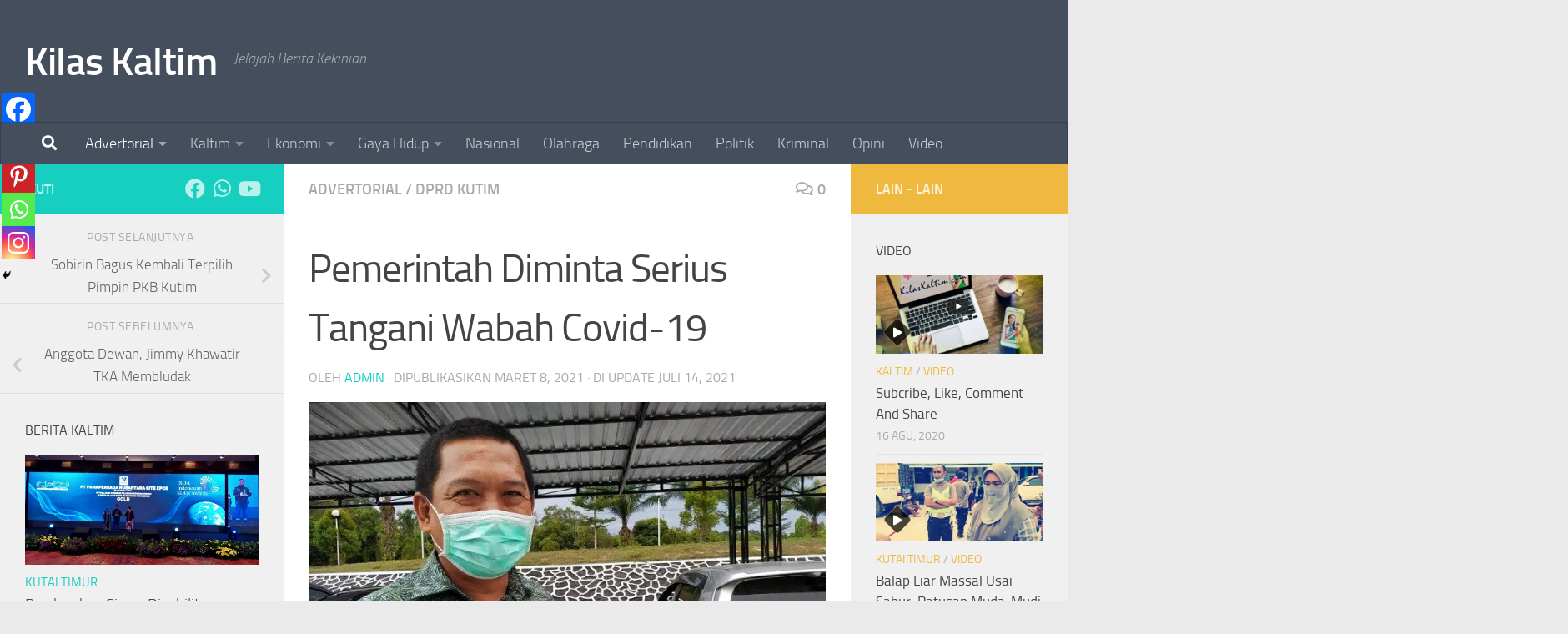

--- FILE ---
content_type: text/html; charset=UTF-8
request_url: https://kilaskaltim.com/pemerintah-diminta-serius-tangani-wabah-covid-19/
body_size: 23230
content:
<!DOCTYPE html>
<html class="no-js" lang="id" itemscope itemtype="https://schema.org/BlogPosting">
<head>
  <meta charset="UTF-8">
  <meta name="viewport" content="width=device-width, initial-scale=1.0">
  <link rel="profile" href="https://gmpg.org/xfn/11" />
  <link rel="pingback" href="https://kilaskaltim.com/xmlrpc.php">

          <style id="wfc-base-style" type="text/css">
             .wfc-reset-menu-item-first-letter .navbar .nav>li>a:first-letter {font-size: inherit;}.format-icon:before {color: #5A5A5A;}article .format-icon.tc-hide-icon:before, .safari article.format-video .format-icon.tc-hide-icon:before, .chrome article.format-video .format-icon.tc-hide-icon:before, .safari article.format-image .format-icon.tc-hide-icon:before, .chrome article.format-image .format-icon.tc-hide-icon:before, .safari article.format-gallery .format-icon.tc-hide-icon:before, .safari article.attachment .format-icon.tc-hide-icon:before, .chrome article.format-gallery .format-icon.tc-hide-icon:before, .chrome article.attachment .format-icon.tc-hide-icon:before {content: none!important;}h2#tc-comment-title.tc-hide-icon:before {content: none!important;}.archive .archive-header h1.format-icon.tc-hide-icon:before {content: none!important;}.tc-sidebar h3.widget-title.tc-hide-icon:before {content: none!important;}.footer-widgets h3.widget-title.tc-hide-icon:before {content: none!important;}.tc-hide-icon i, i.tc-hide-icon {display: none !important;}.carousel-control {font-family: "Helvetica Neue", Helvetica, Arial, sans-serif;}.social-block a {font-size: 18px;}footer#footer .colophon .social-block a {font-size: 16px;}.social-block.widget_social a {font-size: 14px;}
        </style>
        <title>Pemerintah Diminta Serius Tangani Wabah Covid-19 &#8211; Kilas Kaltim</title>
<meta name='robots' content='max-image-preview:large' />
<script>document.documentElement.className = document.documentElement.className.replace("no-js","js");</script>
<link rel='dns-prefetch' href='//assets-prod.vicomi.com' />
<link rel='dns-prefetch' href='//www.googletagmanager.com' />
<link rel='dns-prefetch' href='//stats.wp.com' />
<link rel='preconnect' href='//i0.wp.com' />
<link rel='preconnect' href='//c0.wp.com' />
<link rel="alternate" type="application/rss+xml" title="Kilas Kaltim &raquo; Feed" href="https://kilaskaltim.com/feed/" />
<link rel="alternate" type="application/rss+xml" title="Kilas Kaltim &raquo; Umpan Komentar" href="https://kilaskaltim.com/comments/feed/" />
<link rel="alternate" type="application/rss+xml" title="Kilas Kaltim &raquo; Pemerintah Diminta Serius Tangani Wabah Covid-19 Umpan Komentar" href="https://kilaskaltim.com/pemerintah-diminta-serius-tangani-wabah-covid-19/feed/" />
<link rel="alternate" title="oEmbed (JSON)" type="application/json+oembed" href="https://kilaskaltim.com/wp-json/oembed/1.0/embed?url=https%3A%2F%2Fkilaskaltim.com%2Fpemerintah-diminta-serius-tangani-wabah-covid-19%2F" />
<link rel="alternate" title="oEmbed (XML)" type="text/xml+oembed" href="https://kilaskaltim.com/wp-json/oembed/1.0/embed?url=https%3A%2F%2Fkilaskaltim.com%2Fpemerintah-diminta-serius-tangani-wabah-covid-19%2F&#038;format=xml" />
<style id='wp-img-auto-sizes-contain-inline-css'>
img:is([sizes=auto i],[sizes^="auto," i]){contain-intrinsic-size:3000px 1500px}
/*# sourceURL=wp-img-auto-sizes-contain-inline-css */
</style>
<link rel='stylesheet' id='pmb_common-css' href='https://kilaskaltim.com/wp-content/plugins/print-my-blog/assets/styles/pmb-common.css?ver=1739942499' media='all' />
<style id='wp-emoji-styles-inline-css'>

	img.wp-smiley, img.emoji {
		display: inline !important;
		border: none !important;
		box-shadow: none !important;
		height: 1em !important;
		width: 1em !important;
		margin: 0 0.07em !important;
		vertical-align: -0.1em !important;
		background: none !important;
		padding: 0 !important;
	}
/*# sourceURL=wp-emoji-styles-inline-css */
</style>
<style id='wp-block-library-inline-css'>
:root{--wp-block-synced-color:#7a00df;--wp-block-synced-color--rgb:122,0,223;--wp-bound-block-color:var(--wp-block-synced-color);--wp-editor-canvas-background:#ddd;--wp-admin-theme-color:#007cba;--wp-admin-theme-color--rgb:0,124,186;--wp-admin-theme-color-darker-10:#006ba1;--wp-admin-theme-color-darker-10--rgb:0,107,160.5;--wp-admin-theme-color-darker-20:#005a87;--wp-admin-theme-color-darker-20--rgb:0,90,135;--wp-admin-border-width-focus:2px}@media (min-resolution:192dpi){:root{--wp-admin-border-width-focus:1.5px}}.wp-element-button{cursor:pointer}:root .has-very-light-gray-background-color{background-color:#eee}:root .has-very-dark-gray-background-color{background-color:#313131}:root .has-very-light-gray-color{color:#eee}:root .has-very-dark-gray-color{color:#313131}:root .has-vivid-green-cyan-to-vivid-cyan-blue-gradient-background{background:linear-gradient(135deg,#00d084,#0693e3)}:root .has-purple-crush-gradient-background{background:linear-gradient(135deg,#34e2e4,#4721fb 50%,#ab1dfe)}:root .has-hazy-dawn-gradient-background{background:linear-gradient(135deg,#faaca8,#dad0ec)}:root .has-subdued-olive-gradient-background{background:linear-gradient(135deg,#fafae1,#67a671)}:root .has-atomic-cream-gradient-background{background:linear-gradient(135deg,#fdd79a,#004a59)}:root .has-nightshade-gradient-background{background:linear-gradient(135deg,#330968,#31cdcf)}:root .has-midnight-gradient-background{background:linear-gradient(135deg,#020381,#2874fc)}:root{--wp--preset--font-size--normal:16px;--wp--preset--font-size--huge:42px}.has-regular-font-size{font-size:1em}.has-larger-font-size{font-size:2.625em}.has-normal-font-size{font-size:var(--wp--preset--font-size--normal)}.has-huge-font-size{font-size:var(--wp--preset--font-size--huge)}.has-text-align-center{text-align:center}.has-text-align-left{text-align:left}.has-text-align-right{text-align:right}.has-fit-text{white-space:nowrap!important}#end-resizable-editor-section{display:none}.aligncenter{clear:both}.items-justified-left{justify-content:flex-start}.items-justified-center{justify-content:center}.items-justified-right{justify-content:flex-end}.items-justified-space-between{justify-content:space-between}.screen-reader-text{border:0;clip-path:inset(50%);height:1px;margin:-1px;overflow:hidden;padding:0;position:absolute;width:1px;word-wrap:normal!important}.screen-reader-text:focus{background-color:#ddd;clip-path:none;color:#444;display:block;font-size:1em;height:auto;left:5px;line-height:normal;padding:15px 23px 14px;text-decoration:none;top:5px;width:auto;z-index:100000}html :where(.has-border-color){border-style:solid}html :where([style*=border-top-color]){border-top-style:solid}html :where([style*=border-right-color]){border-right-style:solid}html :where([style*=border-bottom-color]){border-bottom-style:solid}html :where([style*=border-left-color]){border-left-style:solid}html :where([style*=border-width]){border-style:solid}html :where([style*=border-top-width]){border-top-style:solid}html :where([style*=border-right-width]){border-right-style:solid}html :where([style*=border-bottom-width]){border-bottom-style:solid}html :where([style*=border-left-width]){border-left-style:solid}html :where(img[class*=wp-image-]){height:auto;max-width:100%}:where(figure){margin:0 0 1em}html :where(.is-position-sticky){--wp-admin--admin-bar--position-offset:var(--wp-admin--admin-bar--height,0px)}@media screen and (max-width:600px){html :where(.is-position-sticky){--wp-admin--admin-bar--position-offset:0px}}

/*# sourceURL=wp-block-library-inline-css */
</style><style id='wp-block-paragraph-inline-css'>
.is-small-text{font-size:.875em}.is-regular-text{font-size:1em}.is-large-text{font-size:2.25em}.is-larger-text{font-size:3em}.has-drop-cap:not(:focus):first-letter{float:left;font-size:8.4em;font-style:normal;font-weight:100;line-height:.68;margin:.05em .1em 0 0;text-transform:uppercase}body.rtl .has-drop-cap:not(:focus):first-letter{float:none;margin-left:.1em}p.has-drop-cap.has-background{overflow:hidden}:root :where(p.has-background){padding:1.25em 2.375em}:where(p.has-text-color:not(.has-link-color)) a{color:inherit}p.has-text-align-left[style*="writing-mode:vertical-lr"],p.has-text-align-right[style*="writing-mode:vertical-rl"]{rotate:180deg}
/*# sourceURL=https://c0.wp.com/c/6.9/wp-includes/blocks/paragraph/style.min.css */
</style>
<style id='global-styles-inline-css'>
:root{--wp--preset--aspect-ratio--square: 1;--wp--preset--aspect-ratio--4-3: 4/3;--wp--preset--aspect-ratio--3-4: 3/4;--wp--preset--aspect-ratio--3-2: 3/2;--wp--preset--aspect-ratio--2-3: 2/3;--wp--preset--aspect-ratio--16-9: 16/9;--wp--preset--aspect-ratio--9-16: 9/16;--wp--preset--color--black: #000000;--wp--preset--color--cyan-bluish-gray: #abb8c3;--wp--preset--color--white: #ffffff;--wp--preset--color--pale-pink: #f78da7;--wp--preset--color--vivid-red: #cf2e2e;--wp--preset--color--luminous-vivid-orange: #ff6900;--wp--preset--color--luminous-vivid-amber: #fcb900;--wp--preset--color--light-green-cyan: #7bdcb5;--wp--preset--color--vivid-green-cyan: #00d084;--wp--preset--color--pale-cyan-blue: #8ed1fc;--wp--preset--color--vivid-cyan-blue: #0693e3;--wp--preset--color--vivid-purple: #9b51e0;--wp--preset--gradient--vivid-cyan-blue-to-vivid-purple: linear-gradient(135deg,rgb(6,147,227) 0%,rgb(155,81,224) 100%);--wp--preset--gradient--light-green-cyan-to-vivid-green-cyan: linear-gradient(135deg,rgb(122,220,180) 0%,rgb(0,208,130) 100%);--wp--preset--gradient--luminous-vivid-amber-to-luminous-vivid-orange: linear-gradient(135deg,rgb(252,185,0) 0%,rgb(255,105,0) 100%);--wp--preset--gradient--luminous-vivid-orange-to-vivid-red: linear-gradient(135deg,rgb(255,105,0) 0%,rgb(207,46,46) 100%);--wp--preset--gradient--very-light-gray-to-cyan-bluish-gray: linear-gradient(135deg,rgb(238,238,238) 0%,rgb(169,184,195) 100%);--wp--preset--gradient--cool-to-warm-spectrum: linear-gradient(135deg,rgb(74,234,220) 0%,rgb(151,120,209) 20%,rgb(207,42,186) 40%,rgb(238,44,130) 60%,rgb(251,105,98) 80%,rgb(254,248,76) 100%);--wp--preset--gradient--blush-light-purple: linear-gradient(135deg,rgb(255,206,236) 0%,rgb(152,150,240) 100%);--wp--preset--gradient--blush-bordeaux: linear-gradient(135deg,rgb(254,205,165) 0%,rgb(254,45,45) 50%,rgb(107,0,62) 100%);--wp--preset--gradient--luminous-dusk: linear-gradient(135deg,rgb(255,203,112) 0%,rgb(199,81,192) 50%,rgb(65,88,208) 100%);--wp--preset--gradient--pale-ocean: linear-gradient(135deg,rgb(255,245,203) 0%,rgb(182,227,212) 50%,rgb(51,167,181) 100%);--wp--preset--gradient--electric-grass: linear-gradient(135deg,rgb(202,248,128) 0%,rgb(113,206,126) 100%);--wp--preset--gradient--midnight: linear-gradient(135deg,rgb(2,3,129) 0%,rgb(40,116,252) 100%);--wp--preset--font-size--small: 13px;--wp--preset--font-size--medium: 20px;--wp--preset--font-size--large: 36px;--wp--preset--font-size--x-large: 42px;--wp--preset--spacing--20: 0.44rem;--wp--preset--spacing--30: 0.67rem;--wp--preset--spacing--40: 1rem;--wp--preset--spacing--50: 1.5rem;--wp--preset--spacing--60: 2.25rem;--wp--preset--spacing--70: 3.38rem;--wp--preset--spacing--80: 5.06rem;--wp--preset--shadow--natural: 6px 6px 9px rgba(0, 0, 0, 0.2);--wp--preset--shadow--deep: 12px 12px 50px rgba(0, 0, 0, 0.4);--wp--preset--shadow--sharp: 6px 6px 0px rgba(0, 0, 0, 0.2);--wp--preset--shadow--outlined: 6px 6px 0px -3px rgb(255, 255, 255), 6px 6px rgb(0, 0, 0);--wp--preset--shadow--crisp: 6px 6px 0px rgb(0, 0, 0);}:where(.is-layout-flex){gap: 0.5em;}:where(.is-layout-grid){gap: 0.5em;}body .is-layout-flex{display: flex;}.is-layout-flex{flex-wrap: wrap;align-items: center;}.is-layout-flex > :is(*, div){margin: 0;}body .is-layout-grid{display: grid;}.is-layout-grid > :is(*, div){margin: 0;}:where(.wp-block-columns.is-layout-flex){gap: 2em;}:where(.wp-block-columns.is-layout-grid){gap: 2em;}:where(.wp-block-post-template.is-layout-flex){gap: 1.25em;}:where(.wp-block-post-template.is-layout-grid){gap: 1.25em;}.has-black-color{color: var(--wp--preset--color--black) !important;}.has-cyan-bluish-gray-color{color: var(--wp--preset--color--cyan-bluish-gray) !important;}.has-white-color{color: var(--wp--preset--color--white) !important;}.has-pale-pink-color{color: var(--wp--preset--color--pale-pink) !important;}.has-vivid-red-color{color: var(--wp--preset--color--vivid-red) !important;}.has-luminous-vivid-orange-color{color: var(--wp--preset--color--luminous-vivid-orange) !important;}.has-luminous-vivid-amber-color{color: var(--wp--preset--color--luminous-vivid-amber) !important;}.has-light-green-cyan-color{color: var(--wp--preset--color--light-green-cyan) !important;}.has-vivid-green-cyan-color{color: var(--wp--preset--color--vivid-green-cyan) !important;}.has-pale-cyan-blue-color{color: var(--wp--preset--color--pale-cyan-blue) !important;}.has-vivid-cyan-blue-color{color: var(--wp--preset--color--vivid-cyan-blue) !important;}.has-vivid-purple-color{color: var(--wp--preset--color--vivid-purple) !important;}.has-black-background-color{background-color: var(--wp--preset--color--black) !important;}.has-cyan-bluish-gray-background-color{background-color: var(--wp--preset--color--cyan-bluish-gray) !important;}.has-white-background-color{background-color: var(--wp--preset--color--white) !important;}.has-pale-pink-background-color{background-color: var(--wp--preset--color--pale-pink) !important;}.has-vivid-red-background-color{background-color: var(--wp--preset--color--vivid-red) !important;}.has-luminous-vivid-orange-background-color{background-color: var(--wp--preset--color--luminous-vivid-orange) !important;}.has-luminous-vivid-amber-background-color{background-color: var(--wp--preset--color--luminous-vivid-amber) !important;}.has-light-green-cyan-background-color{background-color: var(--wp--preset--color--light-green-cyan) !important;}.has-vivid-green-cyan-background-color{background-color: var(--wp--preset--color--vivid-green-cyan) !important;}.has-pale-cyan-blue-background-color{background-color: var(--wp--preset--color--pale-cyan-blue) !important;}.has-vivid-cyan-blue-background-color{background-color: var(--wp--preset--color--vivid-cyan-blue) !important;}.has-vivid-purple-background-color{background-color: var(--wp--preset--color--vivid-purple) !important;}.has-black-border-color{border-color: var(--wp--preset--color--black) !important;}.has-cyan-bluish-gray-border-color{border-color: var(--wp--preset--color--cyan-bluish-gray) !important;}.has-white-border-color{border-color: var(--wp--preset--color--white) !important;}.has-pale-pink-border-color{border-color: var(--wp--preset--color--pale-pink) !important;}.has-vivid-red-border-color{border-color: var(--wp--preset--color--vivid-red) !important;}.has-luminous-vivid-orange-border-color{border-color: var(--wp--preset--color--luminous-vivid-orange) !important;}.has-luminous-vivid-amber-border-color{border-color: var(--wp--preset--color--luminous-vivid-amber) !important;}.has-light-green-cyan-border-color{border-color: var(--wp--preset--color--light-green-cyan) !important;}.has-vivid-green-cyan-border-color{border-color: var(--wp--preset--color--vivid-green-cyan) !important;}.has-pale-cyan-blue-border-color{border-color: var(--wp--preset--color--pale-cyan-blue) !important;}.has-vivid-cyan-blue-border-color{border-color: var(--wp--preset--color--vivid-cyan-blue) !important;}.has-vivid-purple-border-color{border-color: var(--wp--preset--color--vivid-purple) !important;}.has-vivid-cyan-blue-to-vivid-purple-gradient-background{background: var(--wp--preset--gradient--vivid-cyan-blue-to-vivid-purple) !important;}.has-light-green-cyan-to-vivid-green-cyan-gradient-background{background: var(--wp--preset--gradient--light-green-cyan-to-vivid-green-cyan) !important;}.has-luminous-vivid-amber-to-luminous-vivid-orange-gradient-background{background: var(--wp--preset--gradient--luminous-vivid-amber-to-luminous-vivid-orange) !important;}.has-luminous-vivid-orange-to-vivid-red-gradient-background{background: var(--wp--preset--gradient--luminous-vivid-orange-to-vivid-red) !important;}.has-very-light-gray-to-cyan-bluish-gray-gradient-background{background: var(--wp--preset--gradient--very-light-gray-to-cyan-bluish-gray) !important;}.has-cool-to-warm-spectrum-gradient-background{background: var(--wp--preset--gradient--cool-to-warm-spectrum) !important;}.has-blush-light-purple-gradient-background{background: var(--wp--preset--gradient--blush-light-purple) !important;}.has-blush-bordeaux-gradient-background{background: var(--wp--preset--gradient--blush-bordeaux) !important;}.has-luminous-dusk-gradient-background{background: var(--wp--preset--gradient--luminous-dusk) !important;}.has-pale-ocean-gradient-background{background: var(--wp--preset--gradient--pale-ocean) !important;}.has-electric-grass-gradient-background{background: var(--wp--preset--gradient--electric-grass) !important;}.has-midnight-gradient-background{background: var(--wp--preset--gradient--midnight) !important;}.has-small-font-size{font-size: var(--wp--preset--font-size--small) !important;}.has-medium-font-size{font-size: var(--wp--preset--font-size--medium) !important;}.has-large-font-size{font-size: var(--wp--preset--font-size--large) !important;}.has-x-large-font-size{font-size: var(--wp--preset--font-size--x-large) !important;}
/*# sourceURL=global-styles-inline-css */
</style>

<style id='classic-theme-styles-inline-css'>
/*! This file is auto-generated */
.wp-block-button__link{color:#fff;background-color:#32373c;border-radius:9999px;box-shadow:none;text-decoration:none;padding:calc(.667em + 2px) calc(1.333em + 2px);font-size:1.125em}.wp-block-file__button{background:#32373c;color:#fff;text-decoration:none}
/*# sourceURL=/wp-includes/css/classic-themes.min.css */
</style>
<link rel='stylesheet' id='show_more_css-css' href='https://kilaskaltim.com/wp-content/plugins/show-more-toggle-button/css/toggle-button.css?ver=6.9' media='all' />
<link rel='stylesheet' id='hph-front-style-css' href='https://kilaskaltim.com/wp-content/themes/hueman-pro/addons/assets/front/css/hph-front.min.css?ver=1.4.10' media='all' />
<link rel='stylesheet' id='hueman-main-style-css' href='https://kilaskaltim.com/wp-content/themes/hueman-pro/assets/front/css/main.min.css?ver=1.4.10' media='all' />
<style id='hueman-main-style-inline-css'>
body { font-size:1.13rem; }@media only screen and (min-width: 720px) {
        .nav > li { font-size:1.13rem; }
      }#header #nav-mobile { background-color: #1e73be; }body { background-color: #eaeaea; }
/*# sourceURL=hueman-main-style-inline-css */
</style>
<link rel='stylesheet' id='hueman-font-awesome-css' href='https://kilaskaltim.com/wp-content/themes/hueman-pro/assets/front/css/font-awesome.min.css?ver=1.4.10' media='all' />
<link rel='stylesheet' id='heateor_sss_frontend_css-css' href='https://kilaskaltim.com/wp-content/plugins/sassy-social-share/public/css/sassy-social-share-public.css?ver=3.3.70' media='all' />
<style id='heateor_sss_frontend_css-inline-css'>
.heateor_sss_button_instagram span.heateor_sss_svg,a.heateor_sss_instagram span.heateor_sss_svg{background:radial-gradient(circle at 30% 107%,#fdf497 0,#fdf497 5%,#fd5949 45%,#d6249f 60%,#285aeb 90%)}.heateor_sss_horizontal_sharing .heateor_sss_svg,.heateor_sss_standard_follow_icons_container .heateor_sss_svg{color:#fff;border-width:0px;border-style:solid;border-color:transparent}.heateor_sss_horizontal_sharing .heateorSssTCBackground{color:#666}.heateor_sss_horizontal_sharing span.heateor_sss_svg:hover,.heateor_sss_standard_follow_icons_container span.heateor_sss_svg:hover{border-color:transparent;}.heateor_sss_vertical_sharing span.heateor_sss_svg,.heateor_sss_floating_follow_icons_container span.heateor_sss_svg{color:#fff;border-width:0px;border-style:solid;border-color:transparent;}.heateor_sss_vertical_sharing .heateorSssTCBackground{color:#666;}.heateor_sss_vertical_sharing span.heateor_sss_svg:hover,.heateor_sss_floating_follow_icons_container span.heateor_sss_svg:hover{border-color:transparent;}@media screen and (max-width:783px) {.heateor_sss_vertical_sharing{display:none!important}}div.heateor_sss_mobile_footer{display:none;}@media screen and (max-width:783px){div.heateor_sss_bottom_sharing .heateorSssTCBackground{background-color:white}div.heateor_sss_bottom_sharing{width:100%!important;left:0!important;}div.heateor_sss_bottom_sharing a{width:20% !important;}div.heateor_sss_bottom_sharing .heateor_sss_svg{width: 100% !important;}div.heateor_sss_bottom_sharing div.heateorSssTotalShareCount{font-size:1em!important;line-height:28px!important}div.heateor_sss_bottom_sharing div.heateorSssTotalShareText{font-size:.7em!important;line-height:0px!important}div.heateor_sss_mobile_footer{display:block;height:40px;}.heateor_sss_bottom_sharing{padding:0!important;display:block!important;width:auto!important;bottom:-2px!important;top: auto!important;}.heateor_sss_bottom_sharing .heateor_sss_square_count{line-height:inherit;}.heateor_sss_bottom_sharing .heateorSssSharingArrow{display:none;}.heateor_sss_bottom_sharing .heateorSssTCBackground{margin-right:1.1em!important}}div.heateor_sss_sharing_title{text-align:center}div.heateor_sss_sharing_ul{width:100%;text-align:center;}div.heateor_sss_horizontal_sharing div.heateor_sss_sharing_ul a{float:none!important;display:inline-block;}
/*# sourceURL=heateor_sss_frontend_css-inline-css */
</style>
<script src="https://c0.wp.com/c/6.9/wp-includes/js/jquery/jquery.min.js" id="jquery-core-js"></script>
<script src="https://c0.wp.com/c/6.9/wp-includes/js/jquery/jquery-migrate.min.js" id="jquery-migrate-js"></script>
<script id="jquery-js-after">
jQuery(document).ready(function() {
	jQuery(".b5d94f07225c384daa13ac269004ffe5").click(function() {
		jQuery.post(
			"https://kilaskaltim.com/wp-admin/admin-ajax.php", {
				"action": "quick_adsense_onpost_ad_click",
				"quick_adsense_onpost_ad_index": jQuery(this).attr("data-index"),
				"quick_adsense_nonce": "3b941eb6f1",
			}, function(response) { }
		);
	});
});

//# sourceURL=jquery-js-after
</script>

<!-- Potongan tag Google (gtag.js) ditambahkan oleh Site Kit -->
<!-- Snippet Google Analytics telah ditambahkan oleh Site Kit -->
<script src="https://www.googletagmanager.com/gtag/js?id=GT-K824TMZ" id="google_gtagjs-js" async></script>
<script id="google_gtagjs-js-after">
window.dataLayer = window.dataLayer || [];function gtag(){dataLayer.push(arguments);}
gtag("set","linker",{"domains":["kilaskaltim.com"]});
gtag("js", new Date());
gtag("set", "developer_id.dZTNiMT", true);
gtag("config", "GT-K824TMZ");
//# sourceURL=google_gtagjs-js-after
</script>

<!-- OG: 3.3.3 --><link rel="image_src" href="https://i0.wp.com/kilaskaltim.com/wp-content/uploads/2021/07/Anggota-DPRD-Kutim-David-Rante.Ist_.jpeg?fit=768%2C576&#038;ssl=1"><meta name="msapplication-TileImage" content="https://i0.wp.com/kilaskaltim.com/wp-content/uploads/2021/07/Anggota-DPRD-Kutim-David-Rante.Ist_.jpeg?fit=768%2C576&#038;ssl=1">
<meta property="og:image" content="https://i0.wp.com/kilaskaltim.com/wp-content/uploads/2021/07/Anggota-DPRD-Kutim-David-Rante.Ist_.jpeg?fit=768%2C576&amp;ssl=1"><meta property="og:image:secure_url" content="https://i0.wp.com/kilaskaltim.com/wp-content/uploads/2021/07/Anggota-DPRD-Kutim-David-Rante.Ist_.jpeg?fit=768%2C576&amp;ssl=1"><meta property="og:image:width" content="768"><meta property="og:image:height" content="576"><meta property="og:image:alt" content="Anggota-DPRD-Kutim-David-Rante.Ist_"><meta property="og:image:type" content="image/jpeg"><meta property="og:description" content="Kutim- Anggota Dewan Perwakilan Rakyat Daerah (DPRD) Kabupaten Kutai Timur (Kutim) berharap agar pemerintah daersh (Pemda) serius dalam menangani pandemi pandemi Covid-19. Hal itu diungkapkan David Rante saat turun ke masyarakat guna menyerap aspirasi (Reses). Menurut dia, masyarakat Kutim pada umumnya dan khususnya di Kecamatan Sangatta Utara menginginkan agar pandemi segera berlalu dan bisa kembali..."><meta property="og:type" content="article"><meta property="og:locale" content="id"><meta property="og:site_name" content="Kilas Kaltim"><meta property="og:title" content="Pemerintah Diminta Serius Tangani Wabah Covid-19"><meta property="og:url" content="https://kilaskaltim.com/pemerintah-diminta-serius-tangani-wabah-covid-19/"><meta property="og:updated_time" content="2021-07-14T11:35:52+08:00">
<meta property="article:published_time" content="2021-03-08T03:14:00+00:00"><meta property="article:modified_time" content="2021-07-14T03:35:52+00:00"><meta property="article:section" content="Advertorial"><meta property="article:section" content="DPRD Kutim"><meta property="article:author:username" content="admin">
<meta property="twitter:partner" content="ogwp"><meta property="twitter:card" content="summary_large_image"><meta property="twitter:image" content="https://i0.wp.com/kilaskaltim.com/wp-content/uploads/2021/07/Anggota-DPRD-Kutim-David-Rante.Ist_.jpeg?fit=768%2C576&amp;ssl=1"><meta property="twitter:image:alt" content="Anggota-DPRD-Kutim-David-Rante.Ist_"><meta property="twitter:title" content="Pemerintah Diminta Serius Tangani Wabah Covid-19"><meta property="twitter:description" content="Kutim- Anggota Dewan Perwakilan Rakyat Daerah (DPRD) Kabupaten Kutai Timur (Kutim) berharap agar pemerintah daersh (Pemda) serius dalam menangani pandemi pandemi Covid-19. Hal itu diungkapkan David..."><meta property="twitter:url" content="https://kilaskaltim.com/pemerintah-diminta-serius-tangani-wabah-covid-19/">
<meta itemprop="image" content="https://i0.wp.com/kilaskaltim.com/wp-content/uploads/2021/07/Anggota-DPRD-Kutim-David-Rante.Ist_.jpeg?fit=768%2C576&#038;ssl=1"><meta itemprop="name" content="Pemerintah Diminta Serius Tangani Wabah Covid-19"><meta itemprop="description" content="Kutim- Anggota Dewan Perwakilan Rakyat Daerah (DPRD) Kabupaten Kutai Timur (Kutim) berharap agar pemerintah daersh (Pemda) serius dalam menangani pandemi pandemi Covid-19. Hal itu diungkapkan David Rante saat turun ke masyarakat guna menyerap aspirasi (Reses). Menurut dia, masyarakat Kutim pada umumnya dan khususnya di Kecamatan Sangatta Utara menginginkan agar pandemi segera berlalu dan bisa kembali..."><meta itemprop="datePublished" content="2021-03-08"><meta itemprop="dateModified" content="2021-07-14T03:35:52+00:00"><meta itemprop="author" content="admin">
<meta property="profile:username" content="admin">
<!-- /OG -->

<link rel="https://api.w.org/" href="https://kilaskaltim.com/wp-json/" /><link rel="alternate" title="JSON" type="application/json" href="https://kilaskaltim.com/wp-json/wp/v2/posts/2810" /><link rel="EditURI" type="application/rsd+xml" title="RSD" href="https://kilaskaltim.com/xmlrpc.php?rsd" />
<meta name="generator" content="WordPress 6.9" />
<link rel="canonical" href="https://kilaskaltim.com/pemerintah-diminta-serius-tangani-wabah-covid-19/" />
<link rel='shortlink' href='https://kilaskaltim.com/?p=2810' />
<meta name="generator" content="Site Kit by Google 1.170.0" />	<style>img#wpstats{display:none}</style>
		    <link rel="preload" as="font" type="font/woff2" href="https://kilaskaltim.com/wp-content/themes/hueman-pro/assets/front/webfonts/fa-brands-400.woff2?v=5.15.2" crossorigin="anonymous"/>
    <link rel="preload" as="font" type="font/woff2" href="https://kilaskaltim.com/wp-content/themes/hueman-pro/assets/front/webfonts/fa-regular-400.woff2?v=5.15.2" crossorigin="anonymous"/>
    <link rel="preload" as="font" type="font/woff2" href="https://kilaskaltim.com/wp-content/themes/hueman-pro/assets/front/webfonts/fa-solid-900.woff2?v=5.15.2" crossorigin="anonymous"/>
  <link rel="preload" as="font" type="font/woff" href="https://kilaskaltim.com/wp-content/themes/hueman-pro/assets/front/fonts/titillium-light-webfont.woff" crossorigin="anonymous"/>
<link rel="preload" as="font" type="font/woff" href="https://kilaskaltim.com/wp-content/themes/hueman-pro/assets/front/fonts/titillium-lightitalic-webfont.woff" crossorigin="anonymous"/>
<link rel="preload" as="font" type="font/woff" href="https://kilaskaltim.com/wp-content/themes/hueman-pro/assets/front/fonts/titillium-regular-webfont.woff" crossorigin="anonymous"/>
<link rel="preload" as="font" type="font/woff" href="https://kilaskaltim.com/wp-content/themes/hueman-pro/assets/front/fonts/titillium-regularitalic-webfont.woff" crossorigin="anonymous"/>
<link rel="preload" as="font" type="font/woff" href="https://kilaskaltim.com/wp-content/themes/hueman-pro/assets/front/fonts/titillium-semibold-webfont.woff" crossorigin="anonymous"/>
<style type="text/css">
  /*  base : fonts
/* ------------------------------------ */
body { font-family: "Titillium", Arial, sans-serif; }
@font-face {
  font-family: 'Titillium';
  src: url('https://kilaskaltim.com/wp-content/themes/hueman-pro/assets/front/fonts/titillium-light-webfont.eot');
  src: url('https://kilaskaltim.com/wp-content/themes/hueman-pro/assets/front/fonts/titillium-light-webfont.svg#titillium-light-webfont') format('svg'),
     url('https://kilaskaltim.com/wp-content/themes/hueman-pro/assets/front/fonts/titillium-light-webfont.eot?#iefix') format('embedded-opentype'),
     url('https://kilaskaltim.com/wp-content/themes/hueman-pro/assets/front/fonts/titillium-light-webfont.woff') format('woff'),
     url('https://kilaskaltim.com/wp-content/themes/hueman-pro/assets/front/fonts/titillium-light-webfont.ttf') format('truetype');
  font-weight: 300;
  font-style: normal;
}
@font-face {
  font-family: 'Titillium';
  src: url('https://kilaskaltim.com/wp-content/themes/hueman-pro/assets/front/fonts/titillium-lightitalic-webfont.eot');
  src: url('https://kilaskaltim.com/wp-content/themes/hueman-pro/assets/front/fonts/titillium-lightitalic-webfont.svg#titillium-lightitalic-webfont') format('svg'),
     url('https://kilaskaltim.com/wp-content/themes/hueman-pro/assets/front/fonts/titillium-lightitalic-webfont.eot?#iefix') format('embedded-opentype'),
     url('https://kilaskaltim.com/wp-content/themes/hueman-pro/assets/front/fonts/titillium-lightitalic-webfont.woff') format('woff'),
     url('https://kilaskaltim.com/wp-content/themes/hueman-pro/assets/front/fonts/titillium-lightitalic-webfont.ttf') format('truetype');
  font-weight: 300;
  font-style: italic;
}
@font-face {
  font-family: 'Titillium';
  src: url('https://kilaskaltim.com/wp-content/themes/hueman-pro/assets/front/fonts/titillium-regular-webfont.eot');
  src: url('https://kilaskaltim.com/wp-content/themes/hueman-pro/assets/front/fonts/titillium-regular-webfont.svg#titillium-regular-webfont') format('svg'),
     url('https://kilaskaltim.com/wp-content/themes/hueman-pro/assets/front/fonts/titillium-regular-webfont.eot?#iefix') format('embedded-opentype'),
     url('https://kilaskaltim.com/wp-content/themes/hueman-pro/assets/front/fonts/titillium-regular-webfont.woff') format('woff'),
     url('https://kilaskaltim.com/wp-content/themes/hueman-pro/assets/front/fonts/titillium-regular-webfont.ttf') format('truetype');
  font-weight: 400;
  font-style: normal;
}
@font-face {
  font-family: 'Titillium';
  src: url('https://kilaskaltim.com/wp-content/themes/hueman-pro/assets/front/fonts/titillium-regularitalic-webfont.eot');
  src: url('https://kilaskaltim.com/wp-content/themes/hueman-pro/assets/front/fonts/titillium-regularitalic-webfont.svg#titillium-regular-webfont') format('svg'),
     url('https://kilaskaltim.com/wp-content/themes/hueman-pro/assets/front/fonts/titillium-regularitalic-webfont.eot?#iefix') format('embedded-opentype'),
     url('https://kilaskaltim.com/wp-content/themes/hueman-pro/assets/front/fonts/titillium-regularitalic-webfont.woff') format('woff'),
     url('https://kilaskaltim.com/wp-content/themes/hueman-pro/assets/front/fonts/titillium-regularitalic-webfont.ttf') format('truetype');
  font-weight: 400;
  font-style: italic;
}
@font-face {
    font-family: 'Titillium';
    src: url('https://kilaskaltim.com/wp-content/themes/hueman-pro/assets/front/fonts/titillium-semibold-webfont.eot');
    src: url('https://kilaskaltim.com/wp-content/themes/hueman-pro/assets/front/fonts/titillium-semibold-webfont.svg#titillium-semibold-webfont') format('svg'),
         url('https://kilaskaltim.com/wp-content/themes/hueman-pro/assets/front/fonts/titillium-semibold-webfont.eot?#iefix') format('embedded-opentype'),
         url('https://kilaskaltim.com/wp-content/themes/hueman-pro/assets/front/fonts/titillium-semibold-webfont.woff') format('woff'),
         url('https://kilaskaltim.com/wp-content/themes/hueman-pro/assets/front/fonts/titillium-semibold-webfont.ttf') format('truetype');
  font-weight: 600;
  font-style: normal;
}
</style>
  <!--[if lt IE 9]>
<script src="https://kilaskaltim.com/wp-content/themes/hueman-pro/assets/front/js/ie/html5shiv-printshiv.min.js"></script>
<script src="https://kilaskaltim.com/wp-content/themes/hueman-pro/assets/front/js/ie/selectivizr.js"></script>
<![endif]-->
<link rel="amphtml" href="https://kilaskaltim.com/pemerintah-diminta-serius-tangani-wabah-covid-19/?amp"><link rel="icon" href="https://i0.wp.com/kilaskaltim.com/wp-content/uploads/2020/08/cropped-IMG_20200315_222150.jpg?fit=32%2C32&#038;ssl=1" sizes="32x32" />
<link rel="icon" href="https://i0.wp.com/kilaskaltim.com/wp-content/uploads/2020/08/cropped-IMG_20200315_222150.jpg?fit=192%2C192&#038;ssl=1" sizes="192x192" />
<link rel="apple-touch-icon" href="https://i0.wp.com/kilaskaltim.com/wp-content/uploads/2020/08/cropped-IMG_20200315_222150.jpg?fit=180%2C180&#038;ssl=1" />
<meta name="msapplication-TileImage" content="https://i0.wp.com/kilaskaltim.com/wp-content/uploads/2020/08/cropped-IMG_20200315_222150.jpg?fit=270%2C270&#038;ssl=1" />
            <style id="grids-css" type="text/css">
                .post-list .grid-item {float: left; }
                .cols-1 .grid-item { width: 100%; }
                .cols-2 .grid-item { width: 50%; }
                .cols-3 .grid-item { width: 33.3%; }
                .cols-4 .grid-item { width: 25%; }
                @media only screen and (max-width: 719px) {
                      #grid-wrapper .grid-item{
                        width: 100%;
                      }
                }
            </style>
            <noscript><style id="rocket-lazyload-nojs-css">.rll-youtube-player, [data-lazy-src]{display:none !important;}</style></noscript></head>

<body class="wp-singular post-template-default single single-post postid-2810 single-format-standard wp-embed-responsive wp-theme-hueman-pro col-3cm boxed header-desktop-sticky header-mobile-sticky hu-header-img-natural-height hueman-pro-1-4-10 chrome">
<div id="wrapper">
  <a class="screen-reader-text skip-link" href="#content">Skip to content</a>
  
  <header id="header" class="top-menu-mobile-on one-mobile-menu top_menu    no-header-img">
        <nav class="nav-container group mobile-menu mobile-sticky no-menu-assigned" id="nav-mobile" data-menu-id="header-1">
  <div class="mobile-title-logo-in-header"><p class="site-title">                  <a class="custom-logo-link" href="https://kilaskaltim.com/" rel="home" title="Kilas Kaltim | Home page"><img src="https://i0.wp.com/kilaskaltim.com/wp-content/uploads/2020/08/cropped-kilaskilaslogo3.png?fit=4175%2C723&#038;ssl=1" alt="Kilas Kaltim" width="4175" height="723"/></a>                </p></div>
        
                    <div class="nav-toggle"><i class="fas fa-bars"></i></div>
            
      <div class="nav-text"></div>
      <div class="nav-wrap container">
                  <ul class="nav container-inner group mobile-search">
                            <li>
                  <form role="search" method="get" class="search-form" action="https://kilaskaltim.com/">
				<label>
					<span class="screen-reader-text">Cari untuk:</span>
					<input type="search" class="search-field" placeholder="Cari &hellip;" value="" name="s" />
				</label>
				<input type="submit" class="search-submit" value="Cari" />
			</form>                </li>
                      </ul>
                <ul id="menu-top-menus" class="nav container-inner group"><li id="menu-item-135" class="menu-item menu-item-type-taxonomy menu-item-object-category current-post-ancestor current-menu-parent current-post-parent menu-item-has-children menu-item-135"><a href="https://kilaskaltim.com/category/advertorial/">Advertorial</a>
<ul class="sub-menu">
	<li id="menu-item-138" class="menu-item menu-item-type-taxonomy menu-item-object-category menu-item-138"><a href="https://kilaskaltim.com/category/advertorial/pemkab-kutim/">Pemkab Kutim</a></li>
	<li id="menu-item-137" class="menu-item menu-item-type-taxonomy menu-item-object-category current-post-ancestor current-menu-parent current-post-parent menu-item-137"><a href="https://kilaskaltim.com/category/advertorial/dprd-kutim/">DPRD Kutim</a></li>
	<li id="menu-item-136" class="menu-item menu-item-type-taxonomy menu-item-object-category menu-item-136"><a href="https://kilaskaltim.com/category/advertorial/diskominfo-perstik-kutim/">Diskominfo Perstik Kutim</a></li>
</ul>
</li>
<li id="menu-item-279" class="menu-item menu-item-type-taxonomy menu-item-object-category menu-item-has-children menu-item-279"><a href="https://kilaskaltim.com/category/kaltim/">Kaltim</a>
<ul class="sub-menu">
	<li id="menu-item-280" class="menu-item menu-item-type-taxonomy menu-item-object-category menu-item-280"><a href="https://kilaskaltim.com/category/kaltim/balikpapan/">Balikpapan</a></li>
	<li id="menu-item-281" class="menu-item menu-item-type-taxonomy menu-item-object-category menu-item-281"><a href="https://kilaskaltim.com/category/kaltim/berau/">Berau</a></li>
	<li id="menu-item-282" class="menu-item menu-item-type-taxonomy menu-item-object-category menu-item-282"><a href="https://kilaskaltim.com/category/kaltim/bontang/">Bontang</a></li>
	<li id="menu-item-283" class="menu-item menu-item-type-taxonomy menu-item-object-category menu-item-283"><a href="https://kilaskaltim.com/category/kaltim/kutai-barat/">Kutai Barat</a></li>
	<li id="menu-item-284" class="menu-item menu-item-type-taxonomy menu-item-object-category menu-item-284"><a href="https://kilaskaltim.com/category/kaltim/kutai-kartanegara/">Kutai Kartanegara</a></li>
	<li id="menu-item-285" class="menu-item menu-item-type-taxonomy menu-item-object-category menu-item-285"><a href="https://kilaskaltim.com/category/kaltim/kutai-timur/">Kutai Timur</a></li>
	<li id="menu-item-286" class="menu-item menu-item-type-taxonomy menu-item-object-category menu-item-286"><a href="https://kilaskaltim.com/category/kaltim/mahulu/">Mahulu</a></li>
	<li id="menu-item-287" class="menu-item menu-item-type-taxonomy menu-item-object-category menu-item-287"><a href="https://kilaskaltim.com/category/kaltim/paser/">Paser</a></li>
	<li id="menu-item-288" class="menu-item menu-item-type-taxonomy menu-item-object-category menu-item-288"><a href="https://kilaskaltim.com/category/kaltim/ppu/">Penajam Paser Utara</a></li>
	<li id="menu-item-289" class="menu-item menu-item-type-taxonomy menu-item-object-category menu-item-289"><a href="https://kilaskaltim.com/category/kaltim/samarinda/">Samarinda</a></li>
</ul>
</li>
<li id="menu-item-140" class="menu-item menu-item-type-taxonomy menu-item-object-category menu-item-has-children menu-item-140"><a href="https://kilaskaltim.com/category/ekonomi/">Ekonomi</a>
<ul class="sub-menu">
	<li id="menu-item-141" class="menu-item menu-item-type-taxonomy menu-item-object-category menu-item-141"><a href="https://kilaskaltim.com/category/ekonomi/ekonomi-bisnis/">Ekonomi Bisnis</a></li>
</ul>
</li>
<li id="menu-item-142" class="menu-item menu-item-type-taxonomy menu-item-object-category menu-item-has-children menu-item-142"><a href="https://kilaskaltim.com/category/gaya-hidup/">Gaya Hidup</a>
<ul class="sub-menu">
	<li id="menu-item-143" class="menu-item menu-item-type-taxonomy menu-item-object-category menu-item-143"><a href="https://kilaskaltim.com/category/gaya-hidup/infotainment/">Infotainment</a></li>
	<li id="menu-item-144" class="menu-item menu-item-type-taxonomy menu-item-object-category menu-item-144"><a href="https://kilaskaltim.com/category/gaya-hidup/kesehatan/">Kesehatan</a></li>
	<li id="menu-item-145" class="menu-item menu-item-type-taxonomy menu-item-object-category menu-item-145"><a href="https://kilaskaltim.com/category/gaya-hidup/teknologi/">Teknologi</a></li>
	<li id="menu-item-146" class="menu-item menu-item-type-taxonomy menu-item-object-category menu-item-146"><a href="https://kilaskaltim.com/category/gaya-hidup/travel/">Travel</a></li>
</ul>
</li>
<li id="menu-item-156" class="menu-item menu-item-type-taxonomy menu-item-object-category menu-item-156"><a href="https://kilaskaltim.com/category/nasional/">Nasional</a></li>
<li id="menu-item-157" class="menu-item menu-item-type-taxonomy menu-item-object-category menu-item-157"><a href="https://kilaskaltim.com/category/olahraga/">Olahraga</a></li>
<li id="menu-item-160" class="menu-item menu-item-type-taxonomy menu-item-object-category menu-item-160"><a href="https://kilaskaltim.com/category/pendidikan/">Pendidikan</a></li>
<li id="menu-item-161" class="menu-item menu-item-type-taxonomy menu-item-object-category menu-item-161"><a href="https://kilaskaltim.com/category/politik/">Politik</a></li>
<li id="menu-item-1506" class="menu-item menu-item-type-taxonomy menu-item-object-category menu-item-1506"><a href="https://kilaskaltim.com/category/kriminal-feature/">Kriminal</a></li>
<li id="menu-item-1507" class="menu-item menu-item-type-taxonomy menu-item-object-category menu-item-1507"><a href="https://kilaskaltim.com/category/opini/">Opini</a></li>
<li id="menu-item-1508" class="menu-item menu-item-type-taxonomy menu-item-object-category menu-item-1508"><a href="https://kilaskaltim.com/category/video/">Video</a></li>
</ul>      </div>
</nav><!--/#nav-topbar-->  
  
  <div class="container group">
        <div class="container-inner">

                    <div class="group hu-pad central-header-zone">
                  <div class="logo-tagline-group">
                      <p class="site-title">                  <a class="custom-logo-link" href="https://kilaskaltim.com/" rel="home" title="Kilas Kaltim | Home page">Kilas Kaltim</a>                </p>                                                <p class="site-description">Jelajah Berita Kekinian</p>
                                        </div>

                                        <div id="header-widgets">
                                                </div><!--/#header-ads-->
                                </div>
      
                <nav class="nav-container group desktop-menu " id="nav-header" data-menu-id="header-2">
    <div class="nav-text"><!-- put your mobile menu text here --></div>

  <div class="nav-wrap container">
          <div id="main-header-search" class="container">
        <div class="container-inner">
          <button class="toggle-search"><i class="fas fa-search"></i></button>
          <div class="search-expand">
            <div class="search-expand-inner"><form role="search" method="get" class="search-form" action="https://kilaskaltim.com/">
				<label>
					<span class="screen-reader-text">Cari untuk:</span>
					<input type="search" class="search-field" placeholder="Cari &hellip;" value="" name="s" />
				</label>
				<input type="submit" class="search-submit" value="Cari" />
			</form></div>
          </div>
        </div><!--/.container-inner-->
      </div><!--/.container-->
        <ul id="menu-top-menus-1" class="nav container-inner group"><li class="menu-item menu-item-type-taxonomy menu-item-object-category current-post-ancestor current-menu-parent current-post-parent menu-item-has-children menu-item-135"><a href="https://kilaskaltim.com/category/advertorial/">Advertorial</a>
<ul class="sub-menu">
	<li class="menu-item menu-item-type-taxonomy menu-item-object-category menu-item-138"><a href="https://kilaskaltim.com/category/advertorial/pemkab-kutim/">Pemkab Kutim</a></li>
	<li class="menu-item menu-item-type-taxonomy menu-item-object-category current-post-ancestor current-menu-parent current-post-parent menu-item-137"><a href="https://kilaskaltim.com/category/advertorial/dprd-kutim/">DPRD Kutim</a></li>
	<li class="menu-item menu-item-type-taxonomy menu-item-object-category menu-item-136"><a href="https://kilaskaltim.com/category/advertorial/diskominfo-perstik-kutim/">Diskominfo Perstik Kutim</a></li>
</ul>
</li>
<li class="menu-item menu-item-type-taxonomy menu-item-object-category menu-item-has-children menu-item-279"><a href="https://kilaskaltim.com/category/kaltim/">Kaltim</a>
<ul class="sub-menu">
	<li class="menu-item menu-item-type-taxonomy menu-item-object-category menu-item-280"><a href="https://kilaskaltim.com/category/kaltim/balikpapan/">Balikpapan</a></li>
	<li class="menu-item menu-item-type-taxonomy menu-item-object-category menu-item-281"><a href="https://kilaskaltim.com/category/kaltim/berau/">Berau</a></li>
	<li class="menu-item menu-item-type-taxonomy menu-item-object-category menu-item-282"><a href="https://kilaskaltim.com/category/kaltim/bontang/">Bontang</a></li>
	<li class="menu-item menu-item-type-taxonomy menu-item-object-category menu-item-283"><a href="https://kilaskaltim.com/category/kaltim/kutai-barat/">Kutai Barat</a></li>
	<li class="menu-item menu-item-type-taxonomy menu-item-object-category menu-item-284"><a href="https://kilaskaltim.com/category/kaltim/kutai-kartanegara/">Kutai Kartanegara</a></li>
	<li class="menu-item menu-item-type-taxonomy menu-item-object-category menu-item-285"><a href="https://kilaskaltim.com/category/kaltim/kutai-timur/">Kutai Timur</a></li>
	<li class="menu-item menu-item-type-taxonomy menu-item-object-category menu-item-286"><a href="https://kilaskaltim.com/category/kaltim/mahulu/">Mahulu</a></li>
	<li class="menu-item menu-item-type-taxonomy menu-item-object-category menu-item-287"><a href="https://kilaskaltim.com/category/kaltim/paser/">Paser</a></li>
	<li class="menu-item menu-item-type-taxonomy menu-item-object-category menu-item-288"><a href="https://kilaskaltim.com/category/kaltim/ppu/">Penajam Paser Utara</a></li>
	<li class="menu-item menu-item-type-taxonomy menu-item-object-category menu-item-289"><a href="https://kilaskaltim.com/category/kaltim/samarinda/">Samarinda</a></li>
</ul>
</li>
<li class="menu-item menu-item-type-taxonomy menu-item-object-category menu-item-has-children menu-item-140"><a href="https://kilaskaltim.com/category/ekonomi/">Ekonomi</a>
<ul class="sub-menu">
	<li class="menu-item menu-item-type-taxonomy menu-item-object-category menu-item-141"><a href="https://kilaskaltim.com/category/ekonomi/ekonomi-bisnis/">Ekonomi Bisnis</a></li>
</ul>
</li>
<li class="menu-item menu-item-type-taxonomy menu-item-object-category menu-item-has-children menu-item-142"><a href="https://kilaskaltim.com/category/gaya-hidup/">Gaya Hidup</a>
<ul class="sub-menu">
	<li class="menu-item menu-item-type-taxonomy menu-item-object-category menu-item-143"><a href="https://kilaskaltim.com/category/gaya-hidup/infotainment/">Infotainment</a></li>
	<li class="menu-item menu-item-type-taxonomy menu-item-object-category menu-item-144"><a href="https://kilaskaltim.com/category/gaya-hidup/kesehatan/">Kesehatan</a></li>
	<li class="menu-item menu-item-type-taxonomy menu-item-object-category menu-item-145"><a href="https://kilaskaltim.com/category/gaya-hidup/teknologi/">Teknologi</a></li>
	<li class="menu-item menu-item-type-taxonomy menu-item-object-category menu-item-146"><a href="https://kilaskaltim.com/category/gaya-hidup/travel/">Travel</a></li>
</ul>
</li>
<li class="menu-item menu-item-type-taxonomy menu-item-object-category menu-item-156"><a href="https://kilaskaltim.com/category/nasional/">Nasional</a></li>
<li class="menu-item menu-item-type-taxonomy menu-item-object-category menu-item-157"><a href="https://kilaskaltim.com/category/olahraga/">Olahraga</a></li>
<li class="menu-item menu-item-type-taxonomy menu-item-object-category menu-item-160"><a href="https://kilaskaltim.com/category/pendidikan/">Pendidikan</a></li>
<li class="menu-item menu-item-type-taxonomy menu-item-object-category menu-item-161"><a href="https://kilaskaltim.com/category/politik/">Politik</a></li>
<li class="menu-item menu-item-type-taxonomy menu-item-object-category menu-item-1506"><a href="https://kilaskaltim.com/category/kriminal-feature/">Kriminal</a></li>
<li class="menu-item menu-item-type-taxonomy menu-item-object-category menu-item-1507"><a href="https://kilaskaltim.com/category/opini/">Opini</a></li>
<li class="menu-item menu-item-type-taxonomy menu-item-object-category menu-item-1508"><a href="https://kilaskaltim.com/category/video/">Video</a></li>
</ul>  </div>
</nav><!--/#nav-header-->      
    </div><!--/.container-inner-->
      </div><!--/.container-->

</header><!--/#header-->
  
  <div class="container" id="page">
    <div class="container-inner">
            <div class="main">
        <div class="main-inner group">
          
              <section class="content" id="content">
              <div class="page-title hu-pad group">
          	    		<ul class="meta-single group">
    			<li class="category"><a href="https://kilaskaltim.com/category/advertorial/" rel="category tag">Advertorial</a> <span>/</span> <a href="https://kilaskaltim.com/category/advertorial/dprd-kutim/" rel="category tag">DPRD Kutim</a></li>
    			    			<li class="comments"><a href="https://kilaskaltim.com/pemerintah-diminta-serius-tangani-wabah-covid-19/#respond"><i class="far fa-comments"></i>0</a></li>
    			    		</ul>
            
    </div><!--/.page-title-->
          <div class="hu-pad group">
              <article class="post-2810 post type-post status-publish format-standard has-post-thumbnail hentry category-advertorial category-dprd-kutim">
    <div class="post-inner group">

      <h1 class="post-title entry-title">Pemerintah Diminta Serius Tangani Wabah Covid-19</h1>
  <p class="post-byline">
       oleh     <span class="vcard author">
       <span class="fn"><a href="https://kilaskaltim.com/author/kilas-kaltim/" title="Pos-pos oleh admin" rel="author">admin</a></span>
     </span>
     &middot;
                            
                                Dipublikasikan <time class="published" datetime="2021-03-08T11:14:00+08:00">Maret 8, 2021</time>
                &middot; Di update <time class="updated" datetime="2021-07-14T11:35:52+08:00">Juli 14, 2021</time>
                      </p>

                                      <div class="image-container">
              <img width="768" height="576" src="https://i0.wp.com/kilaskaltim.com/wp-content/uploads/2021/07/Anggota-DPRD-Kutim-David-Rante.Ist_.jpeg?fit=768%2C576&amp;ssl=1" class="attachment-full size-full wp-post-image" alt="" decoding="async" fetchpriority="high" srcset="https://i0.wp.com/kilaskaltim.com/wp-content/uploads/2021/07/Anggota-DPRD-Kutim-David-Rante.Ist_.jpeg?w=768&amp;ssl=1 768w, https://i0.wp.com/kilaskaltim.com/wp-content/uploads/2021/07/Anggota-DPRD-Kutim-David-Rante.Ist_.jpeg?resize=720%2C540&amp;ssl=1 720w, https://i0.wp.com/kilaskaltim.com/wp-content/uploads/2021/07/Anggota-DPRD-Kutim-David-Rante.Ist_.jpeg?resize=520%2C390&amp;ssl=1 520w, https://i0.wp.com/kilaskaltim.com/wp-content/uploads/2021/07/Anggota-DPRD-Kutim-David-Rante.Ist_.jpeg?resize=320%2C240&amp;ssl=1 320w" sizes="(max-width: 768px) 100vw, 768px" />            </div>
              
      <div class="clear"></div>

      <div class="entry themeform">
        <div class="entry-inner">
          
<p><strong>Kutim- </strong>Anggota Dewan Perwakilan Rakyat Daerah (DPRD) Kabupaten Kutai Timur (Kutim) berharap agar pemerintah daersh (Pemda) serius dalam menangani pandemi pandemi Covid-19.</p>



<p>Hal itu diungkapkan David Rante saat turun ke masyarakat guna menyerap aspirasi (Reses).</p>



<p>Menurut dia, masyarakat Kutim pada umumnya dan khususnya di Kecamatan Sangatta Utara menginginkan agar pandemi segera berlalu dan bisa kembali hidup normal yang seperti sedia kala.</p>



<p>&#8220;Kalau penanganan secara serius maka pandemi Covid-19 segera berlalu,&#8221; bebernya.</p>



<p>Politisi partai Gerindra itu mengaku menerima usulan non fisik yang jarang dirinya temui, yakni keseriusan penanganan pandemi Covid-19.</p>



<p>“Apabila ini tidak tertangani dengan baik, akan semakin menyulitkan masyarakat dalam beraktivitas secara normal,&#8221; ulasnya.</p>



<p>Maka itu, Pemkab Kutim harus serius dan lebih serius supaya penanganan Covid-19 bisa tertangani dengan baik,” paparnya.</p>



<p>Lebih lanjut, Anggota Komisi C DPRD Kutim ini mengungkapkan, keinginan masyarakat itu dinilai wajar.Sebab pandemi Covid-19. Hingga kini belum diketahui kapan akan berakhirnya.</p>



<p>&#8220;Memang sudah barang tentu pandemi ini bukan hanya mengganggu aktivitas masyarakat tetapi juga sektor ekonomi,&#8221; tandasnya. (adv/kls)</p>

<div style="font-size: 0px; height: 0px; line-height: 0px; margin: 0; padding: 0; clear: both;"></div><div id="vc-feelback-main" data-access-token="edd042d4fb224ad7a54e478edcafcbfd" style="max-width:600px; margin:0 auto;"></div><div class='heateorSssClear'></div><div  class='heateor_sss_sharing_container heateor_sss_horizontal_sharing' data-heateor-sss-href='https://kilaskaltim.com/pemerintah-diminta-serius-tangani-wabah-covid-19/'><div class='heateor_sss_sharing_title' style="font-weight:bold" >Bagikan Artikel</div><div class="heateor_sss_sharing_ul"><a aria-label="Facebook" class="heateor_sss_facebook" href="https://www.facebook.com/sharer/sharer.php?u=https%3A%2F%2Fkilaskaltim.com%2Fpemerintah-diminta-serius-tangani-wabah-covid-19%2F" title="Facebook" rel="nofollow noopener" target="_blank" style="font-size:32px!important;box-shadow:none;display:inline-block;vertical-align:middle"><span class="heateor_sss_svg" style="background-color:#0765FE;width:70px;height:35px;display:inline-block;opacity:1;float:left;font-size:32px;box-shadow:none;display:inline-block;font-size:16px;padding:0 4px;vertical-align:middle;background-repeat:repeat;overflow:hidden;padding:0;cursor:pointer;box-sizing:content-box"><svg style="display:block;" focusable="false" aria-hidden="true" xmlns="http://www.w3.org/2000/svg" width="100%" height="100%" viewBox="0 0 32 32"><path fill="#fff" d="M28 16c0-6.627-5.373-12-12-12S4 9.373 4 16c0 5.628 3.875 10.35 9.101 11.647v-7.98h-2.474V16H13.1v-1.58c0-4.085 1.849-5.978 5.859-5.978.76 0 2.072.15 2.608.298v3.325c-.283-.03-.775-.045-1.386-.045-1.967 0-2.728.745-2.728 2.683V16h3.92l-.673 3.667h-3.247v8.245C23.395 27.195 28 22.135 28 16Z"></path></svg></span></a><a aria-label="Twitter" class="heateor_sss_button_twitter" href="http://twitter.com/intent/tweet?text=Pemerintah%20Diminta%20Serius%20Tangani%20Wabah%20Covid-19&url=https%3A%2F%2Fkilaskaltim.com%2Fpemerintah-diminta-serius-tangani-wabah-covid-19%2F" title="Twitter" rel="nofollow noopener" target="_blank" style="font-size:32px!important;box-shadow:none;display:inline-block;vertical-align:middle"><span class="heateor_sss_svg heateor_sss_s__default heateor_sss_s_twitter" style="background-color:#55acee;width:70px;height:35px;display:inline-block;opacity:1;float:left;font-size:32px;box-shadow:none;display:inline-block;font-size:16px;padding:0 4px;vertical-align:middle;background-repeat:repeat;overflow:hidden;padding:0;cursor:pointer;box-sizing:content-box"><svg style="display:block;" focusable="false" aria-hidden="true" xmlns="http://www.w3.org/2000/svg" width="100%" height="100%" viewBox="-4 -4 39 39"><path d="M28 8.557a9.913 9.913 0 0 1-2.828.775 4.93 4.93 0 0 0 2.166-2.725 9.738 9.738 0 0 1-3.13 1.194 4.92 4.92 0 0 0-3.593-1.55 4.924 4.924 0 0 0-4.794 6.049c-4.09-.21-7.72-2.17-10.15-5.15a4.942 4.942 0 0 0-.665 2.477c0 1.71.87 3.214 2.19 4.1a4.968 4.968 0 0 1-2.23-.616v.06c0 2.39 1.7 4.38 3.952 4.83-.414.115-.85.174-1.297.174-.318 0-.626-.03-.928-.086a4.935 4.935 0 0 0 4.6 3.42 9.893 9.893 0 0 1-6.114 2.107c-.398 0-.79-.023-1.175-.068a13.953 13.953 0 0 0 7.55 2.213c9.056 0 14.01-7.507 14.01-14.013 0-.213-.005-.426-.015-.637.96-.695 1.795-1.56 2.455-2.55z" fill="#fff"></path></svg></span></a><a aria-label="Pinterest" class="heateor_sss_button_pinterest" href="https://kilaskaltim.com/pemerintah-diminta-serius-tangani-wabah-covid-19/" onclick="event.preventDefault();javascript:void( (function() {var e=document.createElement('script' );e.setAttribute('type','text/javascript' );e.setAttribute('charset','UTF-8' );e.setAttribute('src','//assets.pinterest.com/js/pinmarklet.js?r='+Math.random()*99999999);document.body.appendChild(e)})());" title="Pinterest" rel="noopener" style="font-size:32px!important;box-shadow:none;display:inline-block;vertical-align:middle"><span class="heateor_sss_svg heateor_sss_s__default heateor_sss_s_pinterest" style="background-color:#cc2329;width:70px;height:35px;display:inline-block;opacity:1;float:left;font-size:32px;box-shadow:none;display:inline-block;font-size:16px;padding:0 4px;vertical-align:middle;background-repeat:repeat;overflow:hidden;padding:0;cursor:pointer;box-sizing:content-box"><svg style="display:block;" focusable="false" aria-hidden="true" xmlns="http://www.w3.org/2000/svg" width="100%" height="100%" viewBox="-2 -2 35 35"><path fill="#fff" d="M16.539 4.5c-6.277 0-9.442 4.5-9.442 8.253 0 2.272.86 4.293 2.705 5.046.303.125.574.005.662-.33.061-.231.205-.816.27-1.06.088-.331.053-.447-.191-.736-.532-.627-.873-1.439-.873-2.591 0-3.338 2.498-6.327 6.505-6.327 3.548 0 5.497 2.168 5.497 5.062 0 3.81-1.686 7.025-4.188 7.025-1.382 0-2.416-1.142-2.085-2.545.397-1.674 1.166-3.48 1.166-4.689 0-1.081-.581-1.983-1.782-1.983-1.413 0-2.548 1.462-2.548 3.419 0 1.247.421 2.091.421 2.091l-1.699 7.199c-.505 2.137-.076 4.755-.039 5.019.021.158.223.196.314.077.13-.17 1.813-2.247 2.384-4.324.162-.587.929-3.631.929-3.631.46.876 1.801 1.646 3.227 1.646 4.247 0 7.128-3.871 7.128-9.053.003-3.918-3.317-7.568-8.361-7.568z"/></svg></span></a><a aria-label="Whatsapp" class="heateor_sss_whatsapp" href="https://api.whatsapp.com/send?text=Pemerintah%20Diminta%20Serius%20Tangani%20Wabah%20Covid-19%20https%3A%2F%2Fkilaskaltim.com%2Fpemerintah-diminta-serius-tangani-wabah-covid-19%2F" title="Whatsapp" rel="nofollow noopener" target="_blank" style="font-size:32px!important;box-shadow:none;display:inline-block;vertical-align:middle"><span class="heateor_sss_svg" style="background-color:#55eb4c;width:70px;height:35px;display:inline-block;opacity:1;float:left;font-size:32px;box-shadow:none;display:inline-block;font-size:16px;padding:0 4px;vertical-align:middle;background-repeat:repeat;overflow:hidden;padding:0;cursor:pointer;box-sizing:content-box"><svg style="display:block;" focusable="false" aria-hidden="true" xmlns="http://www.w3.org/2000/svg" width="100%" height="100%" viewBox="-6 -5 40 40"><path class="heateor_sss_svg_stroke heateor_sss_no_fill" stroke="#fff" stroke-width="2" fill="none" d="M 11.579798566743314 24.396926207859085 A 10 10 0 1 0 6.808479557110079 20.73576436351046"></path><path d="M 7 19 l -1 6 l 6 -1" class="heateor_sss_no_fill heateor_sss_svg_stroke" stroke="#fff" stroke-width="2" fill="none"></path><path d="M 10 10 q -1 8 8 11 c 5 -1 0 -6 -1 -3 q -4 -3 -5 -5 c 4 -2 -1 -5 -1 -4" fill="#fff"></path></svg></span></a><a aria-label="Instagram" class="heateor_sss_button_instagram" href="https://www.instagram.com/" title="Instagram" rel="nofollow noopener" target="_blank" style="font-size:32px!important;box-shadow:none;display:inline-block;vertical-align:middle"><span class="heateor_sss_svg" style="background-color:#53beee;width:70px;height:35px;display:inline-block;opacity:1;float:left;font-size:32px;box-shadow:none;display:inline-block;font-size:16px;padding:0 4px;vertical-align:middle;background-repeat:repeat;overflow:hidden;padding:0;cursor:pointer;box-sizing:content-box"><svg style="display:block;" version="1.1" viewBox="-10 -10 148 148" width="100%" height="100%" xml:space="preserve" xmlns="http://www.w3.org/2000/svg" xmlns:xlink="http://www.w3.org/1999/xlink"><g><g><path d="M86,112H42c-14.336,0-26-11.663-26-26V42c0-14.337,11.664-26,26-26h44c14.337,0,26,11.663,26,26v44 C112,100.337,100.337,112,86,112z M42,24c-9.925,0-18,8.074-18,18v44c0,9.925,8.075,18,18,18h44c9.926,0,18-8.075,18-18V42 c0-9.926-8.074-18-18-18H42z" fill="#fff"></path></g><g><path d="M64,88c-13.234,0-24-10.767-24-24c0-13.234,10.766-24,24-24s24,10.766,24,24C88,77.233,77.234,88,64,88z M64,48c-8.822,0-16,7.178-16,16s7.178,16,16,16c8.822,0,16-7.178,16-16S72.822,48,64,48z" fill="#fff"></path></g><g><circle cx="89.5" cy="38.5" fill="#fff" r="5.5"></circle></g></g></svg></span></a></div><div class="heateorSssClear"></div></div><div class='heateorSssClear'></div><div class="pmb-print-this-page wp-block-button"> <a href="https://kilaskaltim.com?print-my-blog=1&#038;post-type=post&#038;statuses%5B%5D=publish&#038;rendering_wait=0&#038;columns=1&#038;font_size=small&#038;image_size=small&#038;links=include&#038;show_site_url=1&#038;show_title=1&#038;show_url=1&#038;show_date=1&#038;show_featured_image=1&#038;show_content=1&#038;pmb_f=print&#038;pmb-post=2810" class="button button-secondary wp-block-button__link" rel="nofollow">Print 🖨</a></div><div class='heateor_sss_sharing_container heateor_sss_vertical_sharing heateor_sss_bottom_sharing' style='width:44px;left: -10px;top: 100px;-webkit-box-shadow:none;box-shadow:none;' data-heateor-sss-href='https://kilaskaltim.com/pemerintah-diminta-serius-tangani-wabah-covid-19/'><div class="heateor_sss_sharing_ul"><a aria-label="Facebook" class="heateor_sss_facebook" href="https://www.facebook.com/sharer/sharer.php?u=https%3A%2F%2Fkilaskaltim.com%2Fpemerintah-diminta-serius-tangani-wabah-covid-19%2F" title="Facebook" rel="nofollow noopener" target="_blank" style="font-size:32px!important;box-shadow:none;display:inline-block;vertical-align:middle"><span class="heateor_sss_svg" style="background-color:#0765FE;width:40px;height:40px;margin:0;display:inline-block;opacity:1;float:left;font-size:32px;box-shadow:none;display:inline-block;font-size:16px;padding:0 4px;vertical-align:middle;background-repeat:repeat;overflow:hidden;padding:0;cursor:pointer;box-sizing:content-box"><svg style="display:block;" focusable="false" aria-hidden="true" xmlns="http://www.w3.org/2000/svg" width="100%" height="100%" viewBox="0 0 32 32"><path fill="#fff" d="M28 16c0-6.627-5.373-12-12-12S4 9.373 4 16c0 5.628 3.875 10.35 9.101 11.647v-7.98h-2.474V16H13.1v-1.58c0-4.085 1.849-5.978 5.859-5.978.76 0 2.072.15 2.608.298v3.325c-.283-.03-.775-.045-1.386-.045-1.967 0-2.728.745-2.728 2.683V16h3.92l-.673 3.667h-3.247v8.245C23.395 27.195 28 22.135 28 16Z"></path></svg></span></a><a aria-label="Twitter" class="heateor_sss_button_twitter" href="http://twitter.com/intent/tweet?text=Pemerintah%20Diminta%20Serius%20Tangani%20Wabah%20Covid-19&url=https%3A%2F%2Fkilaskaltim.com%2Fpemerintah-diminta-serius-tangani-wabah-covid-19%2F" title="Twitter" rel="nofollow noopener" target="_blank" style="font-size:32px!important;box-shadow:none;display:inline-block;vertical-align:middle"><span class="heateor_sss_svg heateor_sss_s__default heateor_sss_s_twitter" style="background-color:#55acee;width:40px;height:40px;margin:0;display:inline-block;opacity:1;float:left;font-size:32px;box-shadow:none;display:inline-block;font-size:16px;padding:0 4px;vertical-align:middle;background-repeat:repeat;overflow:hidden;padding:0;cursor:pointer;box-sizing:content-box"><svg style="display:block;" focusable="false" aria-hidden="true" xmlns="http://www.w3.org/2000/svg" width="100%" height="100%" viewBox="-4 -4 39 39"><path d="M28 8.557a9.913 9.913 0 0 1-2.828.775 4.93 4.93 0 0 0 2.166-2.725 9.738 9.738 0 0 1-3.13 1.194 4.92 4.92 0 0 0-3.593-1.55 4.924 4.924 0 0 0-4.794 6.049c-4.09-.21-7.72-2.17-10.15-5.15a4.942 4.942 0 0 0-.665 2.477c0 1.71.87 3.214 2.19 4.1a4.968 4.968 0 0 1-2.23-.616v.06c0 2.39 1.7 4.38 3.952 4.83-.414.115-.85.174-1.297.174-.318 0-.626-.03-.928-.086a4.935 4.935 0 0 0 4.6 3.42 9.893 9.893 0 0 1-6.114 2.107c-.398 0-.79-.023-1.175-.068a13.953 13.953 0 0 0 7.55 2.213c9.056 0 14.01-7.507 14.01-14.013 0-.213-.005-.426-.015-.637.96-.695 1.795-1.56 2.455-2.55z" fill="#fff"></path></svg></span></a><a aria-label="Pinterest" class="heateor_sss_button_pinterest" href="https://kilaskaltim.com/pemerintah-diminta-serius-tangani-wabah-covid-19/" onclick="event.preventDefault();javascript:void( (function() {var e=document.createElement('script' );e.setAttribute('type','text/javascript' );e.setAttribute('charset','UTF-8' );e.setAttribute('src','//assets.pinterest.com/js/pinmarklet.js?r='+Math.random()*99999999);document.body.appendChild(e)})());" title="Pinterest" rel="noopener" style="font-size:32px!important;box-shadow:none;display:inline-block;vertical-align:middle"><span class="heateor_sss_svg heateor_sss_s__default heateor_sss_s_pinterest" style="background-color:#cc2329;width:40px;height:40px;margin:0;display:inline-block;opacity:1;float:left;font-size:32px;box-shadow:none;display:inline-block;font-size:16px;padding:0 4px;vertical-align:middle;background-repeat:repeat;overflow:hidden;padding:0;cursor:pointer;box-sizing:content-box"><svg style="display:block;" focusable="false" aria-hidden="true" xmlns="http://www.w3.org/2000/svg" width="100%" height="100%" viewBox="-2 -2 35 35"><path fill="#fff" d="M16.539 4.5c-6.277 0-9.442 4.5-9.442 8.253 0 2.272.86 4.293 2.705 5.046.303.125.574.005.662-.33.061-.231.205-.816.27-1.06.088-.331.053-.447-.191-.736-.532-.627-.873-1.439-.873-2.591 0-3.338 2.498-6.327 6.505-6.327 3.548 0 5.497 2.168 5.497 5.062 0 3.81-1.686 7.025-4.188 7.025-1.382 0-2.416-1.142-2.085-2.545.397-1.674 1.166-3.48 1.166-4.689 0-1.081-.581-1.983-1.782-1.983-1.413 0-2.548 1.462-2.548 3.419 0 1.247.421 2.091.421 2.091l-1.699 7.199c-.505 2.137-.076 4.755-.039 5.019.021.158.223.196.314.077.13-.17 1.813-2.247 2.384-4.324.162-.587.929-3.631.929-3.631.46.876 1.801 1.646 3.227 1.646 4.247 0 7.128-3.871 7.128-9.053.003-3.918-3.317-7.568-8.361-7.568z"/></svg></span></a><a aria-label="Whatsapp" class="heateor_sss_whatsapp" href="https://api.whatsapp.com/send?text=Pemerintah%20Diminta%20Serius%20Tangani%20Wabah%20Covid-19%20https%3A%2F%2Fkilaskaltim.com%2Fpemerintah-diminta-serius-tangani-wabah-covid-19%2F" title="Whatsapp" rel="nofollow noopener" target="_blank" style="font-size:32px!important;box-shadow:none;display:inline-block;vertical-align:middle"><span class="heateor_sss_svg" style="background-color:#55eb4c;width:40px;height:40px;margin:0;display:inline-block;opacity:1;float:left;font-size:32px;box-shadow:none;display:inline-block;font-size:16px;padding:0 4px;vertical-align:middle;background-repeat:repeat;overflow:hidden;padding:0;cursor:pointer;box-sizing:content-box"><svg style="display:block;" focusable="false" aria-hidden="true" xmlns="http://www.w3.org/2000/svg" width="100%" height="100%" viewBox="-6 -5 40 40"><path class="heateor_sss_svg_stroke heateor_sss_no_fill" stroke="#fff" stroke-width="2" fill="none" d="M 11.579798566743314 24.396926207859085 A 10 10 0 1 0 6.808479557110079 20.73576436351046"></path><path d="M 7 19 l -1 6 l 6 -1" class="heateor_sss_no_fill heateor_sss_svg_stroke" stroke="#fff" stroke-width="2" fill="none"></path><path d="M 10 10 q -1 8 8 11 c 5 -1 0 -6 -1 -3 q -4 -3 -5 -5 c 4 -2 -1 -5 -1 -4" fill="#fff"></path></svg></span></a><a aria-label="Instagram" class="heateor_sss_button_instagram" href="https://www.instagram.com/" title="Instagram" rel="nofollow noopener" target="_blank" style="font-size:32px!important;box-shadow:none;display:inline-block;vertical-align:middle"><span class="heateor_sss_svg" style="background-color:#53beee;width:40px;height:40px;margin:0;display:inline-block;opacity:1;float:left;font-size:32px;box-shadow:none;display:inline-block;font-size:16px;padding:0 4px;vertical-align:middle;background-repeat:repeat;overflow:hidden;padding:0;cursor:pointer;box-sizing:content-box"><svg style="display:block;" version="1.1" viewBox="-10 -10 148 148" width="100%" height="100%" xml:space="preserve" xmlns="http://www.w3.org/2000/svg" xmlns:xlink="http://www.w3.org/1999/xlink"><g><g><path d="M86,112H42c-14.336,0-26-11.663-26-26V42c0-14.337,11.664-26,26-26h44c14.337,0,26,11.663,26,26v44 C112,100.337,100.337,112,86,112z M42,24c-9.925,0-18,8.074-18,18v44c0,9.925,8.075,18,18,18h44c9.926,0,18-8.075,18-18V42 c0-9.926-8.074-18-18-18H42z" fill="#fff"></path></g><g><path d="M64,88c-13.234,0-24-10.767-24-24c0-13.234,10.766-24,24-24s24,10.766,24,24C88,77.233,77.234,88,64,88z M64,48c-8.822,0-16,7.178-16,16s7.178,16,16,16c8.822,0,16-7.178,16-16S72.822,48,64,48z" fill="#fff"></path></g><g><circle cx="89.5" cy="38.5" fill="#fff" r="5.5"></circle></g></g></svg></span></a></div><div class="heateorSssClear"></div></div>          <nav class="pagination group">
                      </nav><!--/.pagination-->
        </div>

        
        <div class="clear"></div>
      </div><!--/.entry-->

    </div><!--/.post-inner-->
  </article><!--/.post-->

<div class="clear"></div>




    <script type="text/javascript">
        jQuery( function($) {
            var _fireWhenCzrAppReady = function() {
              czrapp.proRelPostsRendered = $.Deferred();
              var waypoint = new Waypoint({
                  element: document.getElementById('pro-related-posts-wrapper'),
                  handler: function(direction) {
                        if ( 'pending' == czrapp.proRelPostsRendered.state() ) {
                              var $wrap = $('#pro-related-posts-wrapper');
                              $wrap.addClass('loading');
                              czrapp.doAjax( {
                                      action: "ha_inject_pro_related",
                                      // => Always get the option from the $_POSTED data in ajax
                                      related_post_id : 2810,
                                      pro_related_posts_opt : [],
                                      free_related_posts_opt : "categories",
                                      layout_class : "col-3cm"
                                  } ).done( function( r ) {
                                        if ( r && r.data && r.data.html ) {
                                            if ( 'pending' == czrapp.proRelPostsRendered.state() ) {
                                                $.when( $('#pro-related-posts-wrapper').append( r.data.html ) ).done( function() {
                                                      czrapp.proRelPostsRendered.resolve();
                                                      $wrap.find('.czr-css-loader').css('opacity', 0);
                                                      _.delay( function() {
                                                            $wrap.removeClass('loading').addClass('loaded');
                                                      }, 800 );
                                                });
                                            }
                                        }
                                  });
                        }
                  },
                  offset: '110%'
              });
          };//_fireWhenCzrAppReady

          if ( window.czrapp && czrapp.methods && czrapp.methods.ProHeaderSlid ) {
            _fireWhenCzrAppReady()
          } else {
            document.addEventListener('czrapp-is-ready', _fireWhenCzrAppReady );
          }
        });//jQuery()
    </script>
    <div id="pro-related-posts-wrapper"><div class="czr-css-loader czr-mr-loader dark"><div></div><div></div><div></div></div></div>


<section id="comments" class="themeform">

	
					<!-- comments open, no comments -->
		
	
		<div id="respond" class="comment-respond">
		<h3 id="reply-title" class="comment-reply-title">Tinggalkan Balasan <small><a rel="nofollow" id="cancel-comment-reply-link" href="/pemerintah-diminta-serius-tangani-wabah-covid-19/#respond" style="display:none;">Batalkan balasan</a></small></h3><form action="https://kilaskaltim.com/wp-comments-post.php" method="post" id="commentform" class="comment-form"><p class="comment-notes"><span id="email-notes">Alamat email Anda tidak akan dipublikasikan.</span> <span class="required-field-message">Ruas yang wajib ditandai <span class="required">*</span></span></p><p class="comment-form-comment"><label for="comment">Komentar <span class="required">*</span></label> <textarea id="comment" name="comment" cols="45" rows="8" maxlength="65525" required="required"></textarea></p><p class="comment-form-author"><label for="author">Nama <span class="required">*</span></label> <input id="author" name="author" type="text" value="" size="30" maxlength="245" autocomplete="name" required="required" /></p>
<p class="comment-form-email"><label for="email">Email <span class="required">*</span></label> <input id="email" name="email" type="text" value="" size="30" maxlength="100" aria-describedby="email-notes" autocomplete="email" required="required" /></p>
<p class="comment-form-url"><label for="url">Situs Web</label> <input id="url" name="url" type="text" value="" size="30" maxlength="200" autocomplete="url" /></p>
<p class="comment-form-cookies-consent"><input id="wp-comment-cookies-consent" name="wp-comment-cookies-consent" type="checkbox" value="yes" /> <label for="wp-comment-cookies-consent">Simpan nama, email, dan situs web saya pada peramban ini untuk komentar saya berikutnya.</label></p>
<p class="form-submit"><input name="submit" type="submit" id="submit" class="submit" value="Kirim Komentar" /> <input type='hidden' name='comment_post_ID' value='2810' id='comment_post_ID' />
<input type='hidden' name='comment_parent' id='comment_parent' value='0' />
</p><p style="display: none;"><input type="hidden" id="akismet_comment_nonce" name="akismet_comment_nonce" value="a47990cab3" /></p><p style="display: none !important;" class="akismet-fields-container" data-prefix="ak_"><label>&#916;<textarea name="ak_hp_textarea" cols="45" rows="8" maxlength="100"></textarea></label><input type="hidden" id="ak_js_1" name="ak_js" value="6"/><script>document.getElementById( "ak_js_1" ).setAttribute( "value", ( new Date() ).getTime() );</script></p></form>	</div><!-- #respond -->
	
</section><!--/#comments-->          </div><!--/.hu-pad-->
        </section><!--/.content-->
          

	<div class="sidebar s1 collapsed" data-position="left" data-layout="col-3cm" data-sb-id="s1">

		<button class="sidebar-toggle" title="Buka Sidebar"><i class="fas sidebar-toggle-arrows"></i></button>

		<div class="sidebar-content">

			           			<div class="sidebar-top group">
                        <p>Ikuti</p>                    <ul class="social-links"><li><a rel="nofollow noopener noreferrer" class="social-tooltip"  title="Ikuti kami di Facebook" aria-label="Ikuti kami di Facebook" href="https://www.facebook.com/BreakingKilasNews" target="_blank" ><i class="fab fa-facebook"></i></a></li><li><a rel="nofollow noopener noreferrer" class="social-tooltip"  title="Ikuti kami di Whatsapp" aria-label="Ikuti kami di Whatsapp" href="https://wa.me/" target="_blank" ><i class="fab fa-whatsapp"></i></a></li><li><a rel="nofollow noopener noreferrer" class="social-tooltip"  title="Ikuti kami di Youtube" aria-label="Ikuti kami di Youtube" href="https://www.youtube.com/channel/UCc0ds8HlBgvj7dE9HHGda-A" target="_blank" ><i class="fab fa-youtube"></i></a></li></ul>  			</div>
			
				<ul class="post-nav group">
		<li class="next"><strong>Post selanjutnya&nbsp;</strong><a href="https://kilaskaltim.com/sobirin-bagus-kembali-terpilih-pimpin-pkb-kutim/" rel="next"><i class="fas fa-chevron-right"></i><span>Sobirin Bagus Kembali Terpilih Pimpin PKB Kutim</span></a></li>
		<li class="previous"><strong>Post sebelumnya&nbsp;</strong><a href="https://kilaskaltim.com/anggota-dewan-jimmy-khawatir-tka-membludak/" rel="prev"><i class="fas fa-chevron-left"></i><span>Anggota Dewan, Jimmy Khawatir TKA Membludak</span></a></li>
	</ul>

			
			<div id="alxposts-3" class="widget widget_hu_posts">
<h3 class="widget-title">BERITA KALTIM</h3>
	
	<ul class="alx-posts group thumbs-enabled">
    				<li>

						<div class="post-item-thumbnail">
				<a href="https://kilaskaltim.com/berdayakan-siswa-disabilitas-pama-raih-gold-isda-2025-lewat-program-wirausaha-slb/">
					<img width="520" height="245" src="https://i0.wp.com/kilaskaltim.com/wp-content/uploads/2025/12/IMG_20251231_215340-scaled.jpg?resize=520%2C245&amp;ssl=1" class="attachment-thumb-medium size-thumb-medium wp-post-image" alt="" decoding="async" loading="lazy" srcset="https://i0.wp.com/kilaskaltim.com/wp-content/uploads/2025/12/IMG_20251231_215340-scaled.jpg?resize=520%2C245&amp;ssl=1 520w, https://i0.wp.com/kilaskaltim.com/wp-content/uploads/2025/12/IMG_20251231_215340-scaled.jpg?zoom=2&amp;resize=520%2C245&amp;ssl=1 1040w, https://i0.wp.com/kilaskaltim.com/wp-content/uploads/2025/12/IMG_20251231_215340-scaled.jpg?zoom=3&amp;resize=520%2C245&amp;ssl=1 1560w" sizes="auto, (max-width: 520px) 100vw, 520px" />																			</a>
			</div>
			
			<div class="post-item-inner group">
				<p class="post-item-category"><a href="https://kilaskaltim.com/category/kaltim/kutai-timur/" rel="category tag">Kutai Timur</a></p>				<p class="post-item-title"><a href="https://kilaskaltim.com/berdayakan-siswa-disabilitas-pama-raih-gold-isda-2025-lewat-program-wirausaha-slb/" rel="bookmark" title="Permalink to Berdayakan Siswa Disabilitas, PAMA Raih Gold ISDA 2025 Lewat Program Wirausaha SLB">Berdayakan Siswa Disabilitas, PAMA Raih Gold ISDA 2025 Lewat Program Wirausaha SLB</a></p>
				<p class="post-item-date">31 Des, 2025</p>			</div>

		</li>
				<li>

						<div class="post-item-thumbnail">
				<a href="https://kilaskaltim.com/stai-sangatta-apresiasi-pt-kpc-dukung-program-pendidikan-rp-4-miliar/">
					<img width="520" height="245" src="https://i0.wp.com/kilaskaltim.com/wp-content/uploads/2025/12/IMG_20251221_000326-scaled.jpg?resize=520%2C245&amp;ssl=1" class="attachment-thumb-medium size-thumb-medium wp-post-image" alt="" decoding="async" loading="lazy" srcset="https://i0.wp.com/kilaskaltim.com/wp-content/uploads/2025/12/IMG_20251221_000326-scaled.jpg?resize=520%2C245&amp;ssl=1 520w, https://i0.wp.com/kilaskaltim.com/wp-content/uploads/2025/12/IMG_20251221_000326-scaled.jpg?zoom=2&amp;resize=520%2C245&amp;ssl=1 1040w, https://i0.wp.com/kilaskaltim.com/wp-content/uploads/2025/12/IMG_20251221_000326-scaled.jpg?zoom=3&amp;resize=520%2C245&amp;ssl=1 1560w" sizes="auto, (max-width: 520px) 100vw, 520px" />																			</a>
			</div>
			
			<div class="post-item-inner group">
				<p class="post-item-category"><a href="https://kilaskaltim.com/category/kaltim/kutai-timur/" rel="category tag">Kutai Timur</a></p>				<p class="post-item-title"><a href="https://kilaskaltim.com/stai-sangatta-apresiasi-pt-kpc-dukung-program-pendidikan-rp-4-miliar/" rel="bookmark" title="Permalink to STAI Sangatta Apresiasi PT KPC Dukung Program Pendidikan Rp 4 Miliar">STAI Sangatta Apresiasi PT KPC Dukung Program Pendidikan Rp 4 Miliar</a></p>
				<p class="post-item-date">21 Des, 2025</p>			</div>

		</li>
				<li>

						<div class="post-item-thumbnail">
				<a href="https://kilaskaltim.com/pengurus-yptais-dikukuhkan-mustajib-daroini-jabat-ketua/">
					<img width="520" height="245" src="https://i0.wp.com/kilaskaltim.com/wp-content/uploads/2025/12/IMG_20251220_235623-scaled.jpg?resize=520%2C245&amp;ssl=1" class="attachment-thumb-medium size-thumb-medium wp-post-image" alt="" decoding="async" loading="lazy" srcset="https://i0.wp.com/kilaskaltim.com/wp-content/uploads/2025/12/IMG_20251220_235623-scaled.jpg?resize=520%2C245&amp;ssl=1 520w, https://i0.wp.com/kilaskaltim.com/wp-content/uploads/2025/12/IMG_20251220_235623-scaled.jpg?zoom=2&amp;resize=520%2C245&amp;ssl=1 1040w, https://i0.wp.com/kilaskaltim.com/wp-content/uploads/2025/12/IMG_20251220_235623-scaled.jpg?zoom=3&amp;resize=520%2C245&amp;ssl=1 1560w" sizes="auto, (max-width: 520px) 100vw, 520px" />																			</a>
			</div>
			
			<div class="post-item-inner group">
				<p class="post-item-category"><a href="https://kilaskaltim.com/category/kaltim/kutai-timur/" rel="category tag">Kutai Timur</a></p>				<p class="post-item-title"><a href="https://kilaskaltim.com/pengurus-yptais-dikukuhkan-mustajib-daroini-jabat-ketua/" rel="bookmark" title="Permalink to Pengurus YPTAIS Dikukuhkan, Mustajib Daroini Jabat Ketua">Pengurus YPTAIS Dikukuhkan, Mustajib Daroini Jabat Ketua</a></p>
				<p class="post-item-date">21 Des, 2025</p>			</div>

		</li>
				<li>

						<div class="post-item-thumbnail">
				<a href="https://kilaskaltim.com/selamat-dan-sukses/">
					<img width="520" height="245" src="https://i0.wp.com/kilaskaltim.com/wp-content/uploads/2025/12/rev.-PELANTIKAN-scaled.png?resize=520%2C245&amp;ssl=1" class="attachment-thumb-medium size-thumb-medium wp-post-image" alt="" decoding="async" loading="lazy" srcset="https://i0.wp.com/kilaskaltim.com/wp-content/uploads/2025/12/rev.-PELANTIKAN-scaled.png?resize=520%2C245&amp;ssl=1 520w, https://i0.wp.com/kilaskaltim.com/wp-content/uploads/2025/12/rev.-PELANTIKAN-scaled.png?zoom=2&amp;resize=520%2C245&amp;ssl=1 1040w, https://i0.wp.com/kilaskaltim.com/wp-content/uploads/2025/12/rev.-PELANTIKAN-scaled.png?zoom=3&amp;resize=520%2C245&amp;ssl=1 1560w" sizes="auto, (max-width: 520px) 100vw, 520px" />																			</a>
			</div>
			
			<div class="post-item-inner group">
				<p class="post-item-category"><a href="https://kilaskaltim.com/category/kaltim/kutai-timur/" rel="category tag">Kutai Timur</a></p>				<p class="post-item-title"><a href="https://kilaskaltim.com/selamat-dan-sukses/" rel="bookmark" title="Permalink to Selamat &amp; Sukses Mengemban Amanah Kepala Dinas Kesehatan">Selamat &amp; Sukses Mengemban Amanah Kepala Dinas Kesehatan</a></p>
				<p class="post-item-date">17 Des, 2025</p>			</div>

		</li>
				    	</ul><!--/.alx-posts-->

</div>
<div id="alxtabs-3" class="widget widget_hu_tabs">
<h3 class="widget-title"></h3><ul class="alx-tabs-nav group tab-count-4"><li class="alx-tab tab-recent"><a href="#tab-recent-3" title="Post Terbaru"><i class="far fa-clock"></i><span>Post Terbaru</span></a></li><li class="alx-tab tab-popular"><a href="#tab-popular-3" title="Post Terlaris"><i class="fas fa-star"></i><span>Post Terlaris</span></a></li><li class="alx-tab tab-comments"><a href="#tab-comments-3" title="Komentar Terbaru"><i class="far fa-comments"></i><span>Komentar Terbaru</span></a></li><li class="alx-tab tab-tags"><a href="#tab-tags-3" title="Tag"><i class="fas fa-tags"></i><span>Tag</span></a></li></ul>
	<div class="alx-tabs-container">


		
			
			<ul id="tab-recent-3" class="alx-tab group thumbs-enabled">
        								<li>

										<div class="tab-item-thumbnail">
						<a href="https://kilaskaltim.com/berdayakan-siswa-disabilitas-pama-raih-gold-isda-2025-lewat-program-wirausaha-slb/">
							<img width="80" height="80" src="https://i0.wp.com/kilaskaltim.com/wp-content/uploads/2025/12/IMG_20251231_215340-scaled.jpg?resize=80%2C80&amp;ssl=1" class="attachment-thumb-small size-thumb-small wp-post-image" alt="" decoding="async" loading="lazy" srcset="https://i0.wp.com/kilaskaltim.com/wp-content/uploads/2025/12/IMG_20251231_215340-scaled.jpg?resize=60%2C60&amp;ssl=1 60w, https://i0.wp.com/kilaskaltim.com/wp-content/uploads/2025/12/IMG_20251231_215340-scaled.jpg?resize=80%2C80&amp;ssl=1 80w, https://i0.wp.com/kilaskaltim.com/wp-content/uploads/2025/12/IMG_20251231_215340-scaled.jpg?zoom=2&amp;resize=80%2C80&amp;ssl=1 160w, https://i0.wp.com/kilaskaltim.com/wp-content/uploads/2025/12/IMG_20251231_215340-scaled.jpg?zoom=3&amp;resize=80%2C80&amp;ssl=1 240w" sizes="auto, (max-width: 80px) 100vw, 80px" />																											</a>
					</div>
					
					<div class="tab-item-inner group">
						<p class="tab-item-category"><a href="https://kilaskaltim.com/category/kaltim/kutai-timur/" rel="category tag">Kutai Timur</a></p>						<p class="tab-item-title"><a href="https://kilaskaltim.com/berdayakan-siswa-disabilitas-pama-raih-gold-isda-2025-lewat-program-wirausaha-slb/" rel="bookmark" title="Permalink to Berdayakan Siswa Disabilitas, PAMA Raih Gold ISDA 2025 Lewat Program Wirausaha SLB">Berdayakan Siswa Disabilitas, PAMA Raih Gold ISDA 2025 Lewat Program Wirausaha SLB</a></p>
						<p class="tab-item-date">31 Des, 2025</p>					</div>

				</li>
								<li>

										<div class="tab-item-thumbnail">
						<a href="https://kilaskaltim.com/stai-sangatta-apresiasi-pt-kpc-dukung-program-pendidikan-rp-4-miliar/">
							<img width="80" height="80" src="https://i0.wp.com/kilaskaltim.com/wp-content/uploads/2025/12/IMG_20251221_000326-scaled.jpg?resize=80%2C80&amp;ssl=1" class="attachment-thumb-small size-thumb-small wp-post-image" alt="" decoding="async" loading="lazy" srcset="https://i0.wp.com/kilaskaltim.com/wp-content/uploads/2025/12/IMG_20251221_000326-scaled.jpg?resize=60%2C60&amp;ssl=1 60w, https://i0.wp.com/kilaskaltim.com/wp-content/uploads/2025/12/IMG_20251221_000326-scaled.jpg?resize=80%2C80&amp;ssl=1 80w, https://i0.wp.com/kilaskaltim.com/wp-content/uploads/2025/12/IMG_20251221_000326-scaled.jpg?zoom=2&amp;resize=80%2C80&amp;ssl=1 160w, https://i0.wp.com/kilaskaltim.com/wp-content/uploads/2025/12/IMG_20251221_000326-scaled.jpg?zoom=3&amp;resize=80%2C80&amp;ssl=1 240w" sizes="auto, (max-width: 80px) 100vw, 80px" />																											</a>
					</div>
					
					<div class="tab-item-inner group">
						<p class="tab-item-category"><a href="https://kilaskaltim.com/category/kaltim/kutai-timur/" rel="category tag">Kutai Timur</a></p>						<p class="tab-item-title"><a href="https://kilaskaltim.com/stai-sangatta-apresiasi-pt-kpc-dukung-program-pendidikan-rp-4-miliar/" rel="bookmark" title="Permalink to STAI Sangatta Apresiasi PT KPC Dukung Program Pendidikan Rp 4 Miliar">STAI Sangatta Apresiasi PT KPC Dukung Program Pendidikan Rp 4 Miliar</a></p>
						<p class="tab-item-date">21 Des, 2025</p>					</div>

				</li>
								<li>

										<div class="tab-item-thumbnail">
						<a href="https://kilaskaltim.com/pengurus-yptais-dikukuhkan-mustajib-daroini-jabat-ketua/">
							<img width="80" height="80" src="https://i0.wp.com/kilaskaltim.com/wp-content/uploads/2025/12/IMG_20251220_235623-scaled.jpg?resize=80%2C80&amp;ssl=1" class="attachment-thumb-small size-thumb-small wp-post-image" alt="" decoding="async" loading="lazy" srcset="https://i0.wp.com/kilaskaltim.com/wp-content/uploads/2025/12/IMG_20251220_235623-scaled.jpg?resize=60%2C60&amp;ssl=1 60w, https://i0.wp.com/kilaskaltim.com/wp-content/uploads/2025/12/IMG_20251220_235623-scaled.jpg?resize=80%2C80&amp;ssl=1 80w, https://i0.wp.com/kilaskaltim.com/wp-content/uploads/2025/12/IMG_20251220_235623-scaled.jpg?zoom=2&amp;resize=80%2C80&amp;ssl=1 160w, https://i0.wp.com/kilaskaltim.com/wp-content/uploads/2025/12/IMG_20251220_235623-scaled.jpg?zoom=3&amp;resize=80%2C80&amp;ssl=1 240w" sizes="auto, (max-width: 80px) 100vw, 80px" />																											</a>
					</div>
					
					<div class="tab-item-inner group">
						<p class="tab-item-category"><a href="https://kilaskaltim.com/category/kaltim/kutai-timur/" rel="category tag">Kutai Timur</a></p>						<p class="tab-item-title"><a href="https://kilaskaltim.com/pengurus-yptais-dikukuhkan-mustajib-daroini-jabat-ketua/" rel="bookmark" title="Permalink to Pengurus YPTAIS Dikukuhkan, Mustajib Daroini Jabat Ketua">Pengurus YPTAIS Dikukuhkan, Mustajib Daroini Jabat Ketua</a></p>
						<p class="tab-item-date">21 Des, 2025</p>					</div>

				</li>
								<li>

										<div class="tab-item-thumbnail">
						<a href="https://kilaskaltim.com/selamat-dan-sukses/">
							<img width="80" height="80" src="https://i0.wp.com/kilaskaltim.com/wp-content/uploads/2025/12/rev.-PELANTIKAN-scaled.png?resize=80%2C80&amp;ssl=1" class="attachment-thumb-small size-thumb-small wp-post-image" alt="" decoding="async" loading="lazy" srcset="https://i0.wp.com/kilaskaltim.com/wp-content/uploads/2025/12/rev.-PELANTIKAN-scaled.png?resize=60%2C60&amp;ssl=1 60w, https://i0.wp.com/kilaskaltim.com/wp-content/uploads/2025/12/rev.-PELANTIKAN-scaled.png?resize=80%2C80&amp;ssl=1 80w, https://i0.wp.com/kilaskaltim.com/wp-content/uploads/2025/12/rev.-PELANTIKAN-scaled.png?zoom=2&amp;resize=80%2C80&amp;ssl=1 160w, https://i0.wp.com/kilaskaltim.com/wp-content/uploads/2025/12/rev.-PELANTIKAN-scaled.png?zoom=3&amp;resize=80%2C80&amp;ssl=1 240w" sizes="auto, (max-width: 80px) 100vw, 80px" />																											</a>
					</div>
					
					<div class="tab-item-inner group">
						<p class="tab-item-category"><a href="https://kilaskaltim.com/category/kaltim/kutai-timur/" rel="category tag">Kutai Timur</a></p>						<p class="tab-item-title"><a href="https://kilaskaltim.com/selamat-dan-sukses/" rel="bookmark" title="Permalink to Selamat &amp; Sukses Mengemban Amanah Kepala Dinas Kesehatan">Selamat &amp; Sukses Mengemban Amanah Kepala Dinas Kesehatan</a></p>
						<p class="tab-item-date">17 Des, 2025</p>					</div>

				</li>
								<li>

										<div class="tab-item-thumbnail">
						<a href="https://kilaskaltim.com/stai-sangatta-wisuda-149-mahasiswa-jurusan-tarbiyah-dan-syariah/">
							<img width="80" height="80" src="https://i0.wp.com/kilaskaltim.com/wp-content/uploads/2025/07/IMG20250723102311-scaled.jpg?resize=80%2C80&amp;ssl=1" class="attachment-thumb-small size-thumb-small wp-post-image" alt="" decoding="async" loading="lazy" srcset="https://i0.wp.com/kilaskaltim.com/wp-content/uploads/2025/07/IMG20250723102311-scaled.jpg?resize=60%2C60&amp;ssl=1 60w, https://i0.wp.com/kilaskaltim.com/wp-content/uploads/2025/07/IMG20250723102311-scaled.jpg?resize=80%2C80&amp;ssl=1 80w, https://i0.wp.com/kilaskaltim.com/wp-content/uploads/2025/07/IMG20250723102311-scaled.jpg?zoom=2&amp;resize=80%2C80&amp;ssl=1 160w, https://i0.wp.com/kilaskaltim.com/wp-content/uploads/2025/07/IMG20250723102311-scaled.jpg?zoom=3&amp;resize=80%2C80&amp;ssl=1 240w" sizes="auto, (max-width: 80px) 100vw, 80px" />																											</a>
					</div>
					
					<div class="tab-item-inner group">
						<p class="tab-item-category"><a href="https://kilaskaltim.com/category/kaltim/kutai-timur/" rel="category tag">Kutai Timur</a></p>						<p class="tab-item-title"><a href="https://kilaskaltim.com/stai-sangatta-wisuda-149-mahasiswa-jurusan-tarbiyah-dan-syariah/" rel="bookmark" title="Permalink to STAI Sangatta Wisuda 149 Mahasiswa Jurusan Tarbiyah dan Syariah">STAI Sangatta Wisuda 149 Mahasiswa Jurusan Tarbiyah dan Syariah</a></p>
						<p class="tab-item-date">23 Jul, 2025</p>					</div>

				</li>
								        			</ul><!--/.alx-tab-->

		

		
						<ul id="tab-popular-3" class="alx-tab group thumbs-enabled">
        								<li>

										<div class="tab-item-thumbnail">
						<a href="https://kilaskaltim.com/bank-syariah-mandiri-sangatta-sumbang-rp-50-juta-ke-masjid/" title="Permalink to Bank Syariah Mandiri Sangatta Sumbang Rp 50 Juta ke Masjid">
							<img width="80" height="80" src="https://i0.wp.com/kilaskaltim.com/wp-content/uploads/2020/05/1589373371025.jpg?resize=80%2C80&amp;ssl=1" class="attachment-thumb-small size-thumb-small wp-post-image" alt="" decoding="async" loading="lazy" srcset="https://i0.wp.com/kilaskaltim.com/wp-content/uploads/2020/05/1589373371025.jpg?resize=60%2C60&amp;ssl=1 60w, https://i0.wp.com/kilaskaltim.com/wp-content/uploads/2020/05/1589373371025.jpg?zoom=2&amp;resize=80%2C80&amp;ssl=1 160w, https://i0.wp.com/kilaskaltim.com/wp-content/uploads/2020/05/1589373371025.jpg?zoom=3&amp;resize=80%2C80&amp;ssl=1 240w" sizes="auto, (max-width: 80px) 100vw, 80px" />																											</a>
					</div>
					
					<div class="tab-item-inner group">
						<p class="tab-item-category"><a href="https://kilaskaltim.com/category/kaltim/kutai-timur/" rel="category tag">Kutai Timur</a></p>						<p class="tab-item-title"><a href="https://kilaskaltim.com/bank-syariah-mandiri-sangatta-sumbang-rp-50-juta-ke-masjid/" rel="bookmark" title="Permalink to Bank Syariah Mandiri Sangatta Sumbang Rp 50 Juta ke Masjid">Bank Syariah Mandiri Sangatta Sumbang Rp 50 Juta ke Masjid</a></p>
						<p class="tab-item-date">14 Mei, 2020</p>					</div>

				</li>
								<li>

										<div class="tab-item-thumbnail">
						<a href="https://kilaskaltim.com/menyongsong-peluang-kerja-pembangunan-pabrik-metanol-di-bengalon/" title="Permalink to Menyongsong Peluang Kerja Pembangunan Pabrik Metanol di Bengalon">
							<img width="80" height="80" src="https://i0.wp.com/kilaskaltim.com/wp-content/uploads/2020/06/IMG_20200601_234454.jpg?resize=80%2C80&amp;ssl=1" class="attachment-thumb-small size-thumb-small wp-post-image" alt="" decoding="async" loading="lazy" srcset="https://i0.wp.com/kilaskaltim.com/wp-content/uploads/2020/06/IMG_20200601_234454.jpg?resize=60%2C60&amp;ssl=1 60w, https://i0.wp.com/kilaskaltim.com/wp-content/uploads/2020/06/IMG_20200601_234454.jpg?zoom=2&amp;resize=80%2C80&amp;ssl=1 160w, https://i0.wp.com/kilaskaltim.com/wp-content/uploads/2020/06/IMG_20200601_234454.jpg?zoom=3&amp;resize=80%2C80&amp;ssl=1 240w" sizes="auto, (max-width: 80px) 100vw, 80px" />																											</a>
					</div>
					
					<div class="tab-item-inner group">
						<p class="tab-item-category"><a href="https://kilaskaltim.com/category/kaltim/kutai-timur/" rel="category tag">Kutai Timur</a></p>						<p class="tab-item-title"><a href="https://kilaskaltim.com/menyongsong-peluang-kerja-pembangunan-pabrik-metanol-di-bengalon/" rel="bookmark" title="Permalink to Menyongsong Peluang Kerja Pembangunan Pabrik Metanol di Bengalon">Menyongsong Peluang Kerja Pembangunan Pabrik Metanol di Bengalon</a></p>
						<p class="tab-item-date">1 Jun, 2020</p>					</div>

				</li>
								<li>

										<div class="tab-item-thumbnail">
						<a href="https://kilaskaltim.com/ayo-sukseskan-festival-sekerat-nusantara/" title="Permalink to Ayo Sukseskan Festival Sekerat Nusantara">
							<img width="80" height="80" src="https://i0.wp.com/kilaskaltim.com/wp-content/uploads/2022/07/IMG-20220709-WA0020.jpg?resize=80%2C80&amp;ssl=1" class="attachment-thumb-small size-thumb-small wp-post-image" alt="" decoding="async" loading="lazy" srcset="https://i0.wp.com/kilaskaltim.com/wp-content/uploads/2022/07/IMG-20220709-WA0020.jpg?resize=60%2C60&amp;ssl=1 60w, https://i0.wp.com/kilaskaltim.com/wp-content/uploads/2022/07/IMG-20220709-WA0020.jpg?resize=80%2C80&amp;ssl=1 80w, https://i0.wp.com/kilaskaltim.com/wp-content/uploads/2022/07/IMG-20220709-WA0020.jpg?zoom=2&amp;resize=80%2C80&amp;ssl=1 160w, https://i0.wp.com/kilaskaltim.com/wp-content/uploads/2022/07/IMG-20220709-WA0020.jpg?zoom=3&amp;resize=80%2C80&amp;ssl=1 240w" sizes="auto, (max-width: 80px) 100vw, 80px" />																											</a>
					</div>
					
					<div class="tab-item-inner group">
						<p class="tab-item-category"><a href="https://kilaskaltim.com/category/kaltim/kutai-timur/" rel="category tag">Kutai Timur</a></p>						<p class="tab-item-title"><a href="https://kilaskaltim.com/ayo-sukseskan-festival-sekerat-nusantara/" rel="bookmark" title="Permalink to Ayo Sukseskan Festival Sekerat Nusantara">Ayo Sukseskan Festival Sekerat Nusantara</a></p>
						<p class="tab-item-date">9 Jul, 2022</p>					</div>

				</li>
								<li>

										<div class="tab-item-thumbnail">
						<a href="https://kilaskaltim.com/bps-siapkan-alternatif-sensus-online/" title="Permalink to BPS Siapkan Alternatif Sensus Online">
							<img width="80" height="80" src="https://i0.wp.com/kilaskaltim.com/wp-content/uploads/2020/01/WhatsApp-Image-2019-12-25-at-23.42.59.jpeg?resize=80%2C80&amp;ssl=1" class="attachment-thumb-small size-thumb-small wp-post-image" alt="" decoding="async" loading="lazy" srcset="https://i0.wp.com/kilaskaltim.com/wp-content/uploads/2020/01/WhatsApp-Image-2019-12-25-at-23.42.59.jpeg?resize=60%2C60&amp;ssl=1 60w, https://i0.wp.com/kilaskaltim.com/wp-content/uploads/2020/01/WhatsApp-Image-2019-12-25-at-23.42.59.jpeg?zoom=2&amp;resize=80%2C80&amp;ssl=1 160w, https://i0.wp.com/kilaskaltim.com/wp-content/uploads/2020/01/WhatsApp-Image-2019-12-25-at-23.42.59.jpeg?zoom=3&amp;resize=80%2C80&amp;ssl=1 240w" sizes="auto, (max-width: 80px) 100vw, 80px" />																											</a>
					</div>
					
					<div class="tab-item-inner group">
						<p class="tab-item-category"><a href="https://kilaskaltim.com/category/advertorial/pemkab-kutim/" rel="category tag">Pemkab Kutim</a></p>						<p class="tab-item-title"><a href="https://kilaskaltim.com/bps-siapkan-alternatif-sensus-online/" rel="bookmark" title="Permalink to BPS Siapkan Alternatif Sensus Online">BPS Siapkan Alternatif Sensus Online</a></p>
						<p class="tab-item-date">1 Jan, 2020</p>					</div>

				</li>
								<li>

										<div class="tab-item-thumbnail">
						<a href="https://kilaskaltim.com/stai-sangatta-apresiasi-pt-kpc-dukung-program-pendidikan-rp-4-miliar/" title="Permalink to STAI Sangatta Apresiasi PT KPC Dukung Program Pendidikan Rp 4 Miliar">
							<img width="80" height="80" src="https://i0.wp.com/kilaskaltim.com/wp-content/uploads/2025/12/IMG_20251221_000326-scaled.jpg?resize=80%2C80&amp;ssl=1" class="attachment-thumb-small size-thumb-small wp-post-image" alt="" decoding="async" loading="lazy" srcset="https://i0.wp.com/kilaskaltim.com/wp-content/uploads/2025/12/IMG_20251221_000326-scaled.jpg?resize=60%2C60&amp;ssl=1 60w, https://i0.wp.com/kilaskaltim.com/wp-content/uploads/2025/12/IMG_20251221_000326-scaled.jpg?resize=80%2C80&amp;ssl=1 80w, https://i0.wp.com/kilaskaltim.com/wp-content/uploads/2025/12/IMG_20251221_000326-scaled.jpg?zoom=2&amp;resize=80%2C80&amp;ssl=1 160w, https://i0.wp.com/kilaskaltim.com/wp-content/uploads/2025/12/IMG_20251221_000326-scaled.jpg?zoom=3&amp;resize=80%2C80&amp;ssl=1 240w" sizes="auto, (max-width: 80px) 100vw, 80px" />																											</a>
					</div>
					
					<div class="tab-item-inner group">
						<p class="tab-item-category"><a href="https://kilaskaltim.com/category/kaltim/kutai-timur/" rel="category tag">Kutai Timur</a></p>						<p class="tab-item-title"><a href="https://kilaskaltim.com/stai-sangatta-apresiasi-pt-kpc-dukung-program-pendidikan-rp-4-miliar/" rel="bookmark" title="Permalink to STAI Sangatta Apresiasi PT KPC Dukung Program Pendidikan Rp 4 Miliar">STAI Sangatta Apresiasi PT KPC Dukung Program Pendidikan Rp 4 Miliar</a></p>
						<p class="tab-item-date">21 Des, 2025</p>					</div>

				</li>
								        			</ul><!--/.alx-tab-->

		

		
			
			<ul id="tab-comments-3" class="alx-tab group avatars-enabled">
								<li>

												<div class="tab-item-avatar">
							<a href="https://kilaskaltim.com/ayo-sukseskan-festival-sekerat-nusantara/#comment-157">
								<img alt='' src='https://secure.gravatar.com/avatar/0685a9014ed4a1b4577ef674db4bb91718063c70bcb2424677a0f59dbb34c418?s=96&#038;d=mm&#038;r=g' srcset='https://secure.gravatar.com/avatar/0685a9014ed4a1b4577ef674db4bb91718063c70bcb2424677a0f59dbb34c418?s=192&#038;d=mm&#038;r=g 2x' class='avatar avatar-96 photo' height='96' width='96' loading='lazy' decoding='async'/>							</a>
						</div>
						
						<div class="tab-item-inner group">
														<div class="tab-item-name">Raka mengatakan:</div>
							<div class="tab-item-comment"><a href="https://kilaskaltim.com/ayo-sukseskan-festival-sekerat-nusantara/#comment-157">Lestarikan seni dan budaya....junjung tinggi adat istiadat,..jngan pernah melupakan sejarah kutai...</a></div>

						</div>

				</li>
								<li>

												<div class="tab-item-avatar">
							<a href="https://kilaskaltim.com/menyongsong-peluang-kerja-pembangunan-pabrik-metanol-di-bengalon/#comment-90">
								<img alt='' src='https://secure.gravatar.com/avatar/eb962b2c5170848dceddb58aca938b8c43fad0fb2d8f6321448f5acb5927af93?s=96&#038;d=mm&#038;r=g' srcset='https://secure.gravatar.com/avatar/eb962b2c5170848dceddb58aca938b8c43fad0fb2d8f6321448f5acb5927af93?s=192&#038;d=mm&#038;r=g 2x' class='avatar avatar-96 photo' height='96' width='96' loading='lazy' decoding='async'/>							</a>
						</div>
						
						<div class="tab-item-inner group">
														<div class="tab-item-name">kaderi mengatakan:</div>
							<div class="tab-item-comment"><a href="https://kilaskaltim.com/menyongsong-peluang-kerja-pembangunan-pabrik-metanol-di-bengalon/#comment-90">apakah sudah terbuka lowongan kerja?</a></div>

						</div>

				</li>
								<li>

												<div class="tab-item-avatar">
							<a href="https://kilaskaltim.com/bank-syariah-mandiri-sangatta-sumbang-rp-50-juta-ke-masjid/#comment-4">
								<img alt='' src='https://secure.gravatar.com/avatar/5d8ab4d0bbc94b1c795a9d0c600098ff10296da7eba4d3c2752584e7b1e86f41?s=96&#038;d=mm&#038;r=g' srcset='https://secure.gravatar.com/avatar/5d8ab4d0bbc94b1c795a9d0c600098ff10296da7eba4d3c2752584e7b1e86f41?s=192&#038;d=mm&#038;r=g 2x' class='avatar avatar-96 photo' height='96' width='96' loading='lazy' decoding='async'/>							</a>
						</div>
						
						<div class="tab-item-inner group">
														<div class="tab-item-name">Khairi mengatakan:</div>
							<div class="tab-item-comment"><a href="https://kilaskaltim.com/bank-syariah-mandiri-sangatta-sumbang-rp-50-juta-ke-masjid/#comment-4">Semoga berkah</a></div>

						</div>

				</li>
							</ul><!--/.alx-tab-->

		
		
			<ul id="tab-tags-3" class="alx-tab group">
				<li>
									</li>
			</ul><!--/.alx-tab-->

			</div>

</div>

		</div><!--/.sidebar-content-->

	</div><!--/.sidebar-->

	<div class="sidebar s2 collapsed" data-position="right" data-layout="col-3cm" data-sb-id="s2">

	<button class="sidebar-toggle" title="Buka Sidebar"><i class="fas sidebar-toggle-arrows"></i></button>

	<div class="sidebar-content">

		  		<div class="sidebar-top group">
        <p>Lain - Lain</p>  		</div>
		
		
		<div id="alxposts-9" class="widget widget_hu_posts">
<h3 class="widget-title">VIDEO</h3>
	
	<ul class="alx-posts group thumbs-enabled">
    				<li>

						<div class="post-item-thumbnail">
				<a href="https://kilaskaltim.com/subcribe-like-comment-and-share/">
					<img width="520" height="245" src="https://i0.wp.com/kilaskaltim.com/wp-content/uploads/2020/08/IKLANKILAS.png?resize=520%2C245&amp;ssl=1" class="attachment-thumb-medium size-thumb-medium wp-post-image" alt="" decoding="async" loading="lazy" />					<span class="thumb-icon small"><i class="fas fa-play"></i></span>														</a>
			</div>
			
			<div class="post-item-inner group">
				<p class="post-item-category"><a href="https://kilaskaltim.com/category/kaltim/" rel="category tag">KALTIM</a> / <a href="https://kilaskaltim.com/category/video/" rel="category tag">Video</a></p>				<p class="post-item-title"><a href="https://kilaskaltim.com/subcribe-like-comment-and-share/" rel="bookmark" title="Permalink to Subcribe, Like, Comment And Share">Subcribe, Like, Comment And Share</a></p>
				<p class="post-item-date">16 Agu, 2020</p>			</div>

		</li>
				<li>

						<div class="post-item-thumbnail">
				<a href="https://kilaskaltim.com/balap-liar-massal-usai-sahur-ratusan-muda-mudi-tertangkap-basah/">
					<img width="520" height="245" src="https://i0.wp.com/kilaskaltim.com/wp-content/uploads/2020/08/E8U0LN-FhA8_maxres-9.jpg?resize=520%2C245&amp;ssl=1" class="attachment-thumb-medium size-thumb-medium wp-post-image" alt="" decoding="async" loading="lazy" srcset="https://i0.wp.com/kilaskaltim.com/wp-content/uploads/2020/08/E8U0LN-FhA8_maxres-9.jpg?resize=520%2C245&amp;ssl=1 520w, https://i0.wp.com/kilaskaltim.com/wp-content/uploads/2020/08/E8U0LN-FhA8_maxres-9.jpg?zoom=2&amp;resize=520%2C245&amp;ssl=1 1040w" sizes="auto, (max-width: 520px) 100vw, 520px" />					<span class="thumb-icon small"><i class="fas fa-play"></i></span>														</a>
			</div>
			
			<div class="post-item-inner group">
				<p class="post-item-category"><a href="https://kilaskaltim.com/category/kaltim/kutai-timur/" rel="category tag">Kutai Timur</a> / <a href="https://kilaskaltim.com/category/video/" rel="category tag">Video</a></p>				<p class="post-item-title"><a href="https://kilaskaltim.com/balap-liar-massal-usai-sahur-ratusan-muda-mudi-tertangkap-basah/" rel="bookmark" title="Permalink to Balap Liar Massal Usai Sahur, Ratusan Muda-Mudi Tertangkap Basah">Balap Liar Massal Usai Sahur, Ratusan Muda-Mudi Tertangkap Basah</a></p>
				<p class="post-item-date">28 Jun, 2020</p>			</div>

		</li>
				<li>

						<div class="post-item-thumbnail">
				<a href="https://kilaskaltim.com/fpph-kelurahan-satimpo-kota-bontang-lakukan-penyemprotan-disinfektan/">
					<img width="520" height="245" src="https://i0.wp.com/kilaskaltim.com/wp-content/uploads/2020/04/IMG_20200422_083200-scaled.jpg?resize=520%2C245&amp;ssl=1" class="attachment-thumb-medium size-thumb-medium wp-post-image" alt="" decoding="async" loading="lazy" />																			</a>
			</div>
			
			<div class="post-item-inner group">
				<p class="post-item-category"><a href="https://kilaskaltim.com/category/kaltim/bontang/" rel="category tag">Bontang</a> / <a href="https://kilaskaltim.com/category/video/" rel="category tag">Video</a></p>				<p class="post-item-title"><a href="https://kilaskaltim.com/fpph-kelurahan-satimpo-kota-bontang-lakukan-penyemprotan-disinfektan/" rel="bookmark" title="Permalink to FPPH Kelurahan Satimpo Kota Bontang Lakukan Penyemprotan Disinfektan">FPPH Kelurahan Satimpo Kota Bontang Lakukan Penyemprotan Disinfektan</a></p>
				<p class="post-item-date">22 Apr, 2020</p>			</div>

		</li>
				    	</ul><!--/.alx-posts-->

</div>
<div id="alxposts-8" class="widget widget_hu_posts">
<h3 class="widget-title">KRIMINAL</h3>
	
	<ul class="alx-posts group thumbs-enabled">
    				<li>

						<div class="post-item-thumbnail">
				<a href="https://kilaskaltim.com/jelang-idulfitri-tim-enggang-sangsaka-polsek-sangkulirang-amankan-pengedar-narkoba/">
					<img width="520" height="245" src="https://i0.wp.com/kilaskaltim.com/wp-content/uploads/2025/03/IMG_20250329_105313-scaled.jpg?resize=520%2C245&amp;ssl=1" class="attachment-thumb-medium size-thumb-medium wp-post-image" alt="" decoding="async" loading="lazy" srcset="https://i0.wp.com/kilaskaltim.com/wp-content/uploads/2025/03/IMG_20250329_105313-scaled.jpg?resize=520%2C245&amp;ssl=1 520w, https://i0.wp.com/kilaskaltim.com/wp-content/uploads/2025/03/IMG_20250329_105313-scaled.jpg?zoom=2&amp;resize=520%2C245&amp;ssl=1 1040w, https://i0.wp.com/kilaskaltim.com/wp-content/uploads/2025/03/IMG_20250329_105313-scaled.jpg?zoom=3&amp;resize=520%2C245&amp;ssl=1 1560w" sizes="auto, (max-width: 520px) 100vw, 520px" />																			</a>
			</div>
			
			<div class="post-item-inner group">
				<p class="post-item-category"><a href="https://kilaskaltim.com/category/kriminal-feature/" rel="category tag">Kriminal</a></p>				<p class="post-item-title"><a href="https://kilaskaltim.com/jelang-idulfitri-tim-enggang-sangsaka-polsek-sangkulirang-amankan-pengedar-narkoba/" rel="bookmark" title="Permalink to Jelang Idulfitri, Tim Enggang Sangsaka Polsek Sangkulirang Amankan Pengedar Narkoba">Jelang Idulfitri, Tim Enggang Sangsaka Polsek Sangkulirang Amankan Pengedar Narkoba</a></p>
				<p class="post-item-date">29 Mar, 2025</p>			</div>

		</li>
				<li>

						<div class="post-item-thumbnail">
				<a href="https://kilaskaltim.com/warga-muara-wahau-kedapatan-sembunyikan-sabu/">
					<img width="520" height="245" src="https://i0.wp.com/kilaskaltim.com/wp-content/uploads/2023/02/IMG_20230216_083631.jpg?resize=520%2C245&amp;ssl=1" class="attachment-thumb-medium size-thumb-medium wp-post-image" alt="" decoding="async" loading="lazy" srcset="https://i0.wp.com/kilaskaltim.com/wp-content/uploads/2023/02/IMG_20230216_083631.jpg?resize=520%2C245&amp;ssl=1 520w, https://i0.wp.com/kilaskaltim.com/wp-content/uploads/2023/02/IMG_20230216_083631.jpg?zoom=2&amp;resize=520%2C245&amp;ssl=1 1040w" sizes="auto, (max-width: 520px) 100vw, 520px" />																			</a>
			</div>
			
			<div class="post-item-inner group">
				<p class="post-item-category"><a href="https://kilaskaltim.com/category/kriminal-feature/" rel="category tag">Kriminal</a></p>				<p class="post-item-title"><a href="https://kilaskaltim.com/warga-muara-wahau-kedapatan-sembunyikan-sabu/" rel="bookmark" title="Permalink to Warga Muara Wahau Kedapatan Sembunyikan Sabu">Warga Muara Wahau Kedapatan Sembunyikan Sabu</a></p>
				<p class="post-item-date">16 Feb, 2023</p>			</div>

		</li>
				<li>

						<div class="post-item-thumbnail">
				<a href="https://kilaskaltim.com/tiga-orang-jadi-tersangka-dalam-sindikat-ilegal-logging/">
					<img width="520" height="245" src="https://i0.wp.com/kilaskaltim.com/wp-content/uploads/2023/02/IMG_20230215_224016-scaled.jpg?resize=520%2C245&amp;ssl=1" class="attachment-thumb-medium size-thumb-medium wp-post-image" alt="" decoding="async" loading="lazy" srcset="https://i0.wp.com/kilaskaltim.com/wp-content/uploads/2023/02/IMG_20230215_224016-scaled.jpg?resize=520%2C245&amp;ssl=1 520w, https://i0.wp.com/kilaskaltim.com/wp-content/uploads/2023/02/IMG_20230215_224016-scaled.jpg?zoom=2&amp;resize=520%2C245&amp;ssl=1 1040w, https://i0.wp.com/kilaskaltim.com/wp-content/uploads/2023/02/IMG_20230215_224016-scaled.jpg?zoom=3&amp;resize=520%2C245&amp;ssl=1 1560w" sizes="auto, (max-width: 520px) 100vw, 520px" />																			</a>
			</div>
			
			<div class="post-item-inner group">
				<p class="post-item-category"><a href="https://kilaskaltim.com/category/kriminal-feature/" rel="category tag">Kriminal</a></p>				<p class="post-item-title"><a href="https://kilaskaltim.com/tiga-orang-jadi-tersangka-dalam-sindikat-ilegal-logging/" rel="bookmark" title="Permalink to Tiga Orang Jadi Tersangka Dalam Sindikat Ilegal Logging">Tiga Orang Jadi Tersangka Dalam Sindikat Ilegal Logging</a></p>
				<p class="post-item-date">15 Feb, 2023</p>			</div>

		</li>
				<li>

						<div class="post-item-thumbnail">
				<a href="https://kilaskaltim.com/komplotan-maling-tabung-gas-elpiji-di-kutim-berani-rental-tiga-mobil-sekaligus/">
					<img width="520" height="245" src="https://i0.wp.com/kilaskaltim.com/wp-content/uploads/2022/12/IMG_20221227_222053-scaled.jpg?resize=520%2C245&amp;ssl=1" class="attachment-thumb-medium size-thumb-medium wp-post-image" alt="" decoding="async" loading="lazy" srcset="https://i0.wp.com/kilaskaltim.com/wp-content/uploads/2022/12/IMG_20221227_222053-scaled.jpg?resize=520%2C245&amp;ssl=1 520w, https://i0.wp.com/kilaskaltim.com/wp-content/uploads/2022/12/IMG_20221227_222053-scaled.jpg?zoom=2&amp;resize=520%2C245&amp;ssl=1 1040w, https://i0.wp.com/kilaskaltim.com/wp-content/uploads/2022/12/IMG_20221227_222053-scaled.jpg?zoom=3&amp;resize=520%2C245&amp;ssl=1 1560w" sizes="auto, (max-width: 520px) 100vw, 520px" />																			</a>
			</div>
			
			<div class="post-item-inner group">
				<p class="post-item-category"><a href="https://kilaskaltim.com/category/kriminal-feature/" rel="category tag">Kriminal</a></p>				<p class="post-item-title"><a href="https://kilaskaltim.com/komplotan-maling-tabung-gas-elpiji-di-kutim-berani-rental-tiga-mobil-sekaligus/" rel="bookmark" title="Permalink to Komplotan Maling Tabung Gas Elpiji di Kutim Berani Rental Tiga Mobil Sekaligus">Komplotan Maling Tabung Gas Elpiji di Kutim Berani Rental Tiga Mobil Sekaligus</a></p>
				<p class="post-item-date">27 Des, 2022</p>			</div>

		</li>
				    	</ul><!--/.alx-posts-->

</div>

	</div><!--/.sidebar-content-->

</div><!--/.sidebar-->

        </div><!--/.main-inner-->
      </div><!--/.main-->
    </div><!--/.container-inner-->
  </div><!--/.container-->
    <footer id="footer">

                    
    
        <section class="container" id="footer-widgets">
          <div class="container-inner">

            <div class="hu-pad group">

                                <div class="footer-widget-1 grid one-third ">
                    <div id="alxposts-4" class="widget widget_hu_posts">
<h3 class="widget-title">Advertorial</h3>
	
	<ul class="alx-posts group ">
    				<li>

			
			<div class="post-item-inner group">
				<p class="post-item-category"><a href="https://kilaskaltim.com/category/advertorial/" rel="category tag">Advertorial</a> / <a href="https://kilaskaltim.com/category/advertorial/diskominfo-perstik-kutim/" rel="category tag">Diskominfo Perstik Kutim</a></p>				<p class="post-item-title"><a href="https://kilaskaltim.com/rangkaian-hari-ibu-tp-pkk-gelar-seminar-ketahanan-keluarga/" rel="bookmark" title="Permalink to Rangkaian Hari Ibu, TP PKK Gelar Seminar Ketahanan Keluarga">Rangkaian Hari Ibu, TP PKK Gelar Seminar Ketahanan Keluarga</a></p>
				<p class="post-item-date">21 Des, 2022</p>			</div>

		</li>
				<li>

			
			<div class="post-item-inner group">
				<p class="post-item-category"><a href="https://kilaskaltim.com/category/advertorial/" rel="category tag">Advertorial</a> / <a href="https://kilaskaltim.com/category/advertorial/diskominfo-perstik-kutim/" rel="category tag">Diskominfo Perstik Kutim</a></p>				<p class="post-item-title"><a href="https://kilaskaltim.com/pesan-bupati-peringatan-hari-ibu/" rel="bookmark" title="Permalink to Pesan Bupati Peringatan Hari Ibu">Pesan Bupati Peringatan Hari Ibu</a></p>
				<p class="post-item-date">21 Des, 2022</p>			</div>

		</li>
				<li>

			
			<div class="post-item-inner group">
				<p class="post-item-category"><a href="https://kilaskaltim.com/category/advertorial/" rel="category tag">Advertorial</a> / <a href="https://kilaskaltim.com/category/advertorial/diskominfo-perstik-kutim/" rel="category tag">Diskominfo Perstik Kutim</a></p>				<p class="post-item-title"><a href="https://kilaskaltim.com/kutim-terima-dan-bawa-pulang-dua-penghargaan/" rel="bookmark" title="Permalink to Kutim Terima dan Bawa Pulang dua Penghargaan">Kutim Terima dan Bawa Pulang dua Penghargaan</a></p>
				<p class="post-item-date">15 Des, 2022</p>			</div>

		</li>
				<li>

			
			<div class="post-item-inner group">
				<p class="post-item-category"><a href="https://kilaskaltim.com/category/advertorial/" rel="category tag">Advertorial</a> / <a href="https://kilaskaltim.com/category/advertorial/diskominfo-perstik-kutim/" rel="category tag">Diskominfo Perstik Kutim</a></p>				<p class="post-item-title"><a href="https://kilaskaltim.com/terima-penghargaan-top-digital-awards/" rel="bookmark" title="Permalink to Terima Penghargaan Top Digital Awards">Terima Penghargaan Top Digital Awards</a></p>
				<p class="post-item-date">15 Des, 2022</p>			</div>

		</li>
				<li>

			
			<div class="post-item-inner group">
				<p class="post-item-category"><a href="https://kilaskaltim.com/category/advertorial/" rel="category tag">Advertorial</a> / <a href="https://kilaskaltim.com/category/advertorial/diskominfo-perstik-kutim/" rel="category tag">Diskominfo Perstik Kutim</a></p>				<p class="post-item-title"><a href="https://kilaskaltim.com/pmi-kutim-gelar-jumbara/" rel="bookmark" title="Permalink to PMI Kutim Gelar Jumbara">PMI Kutim Gelar Jumbara</a></p>
				<p class="post-item-date">14 Des, 2022</p>			</div>

		</li>
				    	</ul><!--/.alx-posts-->

</div>
                  </div>
                                <div class="footer-widget-2 grid one-third ">
                    <div id="alxposts-5" class="widget widget_hu_posts">
<h3 class="widget-title">Pendidikan</h3>
	
	<ul class="alx-posts group ">
    				<li>

			
			<div class="post-item-inner group">
				<p class="post-item-category"><a href="https://kilaskaltim.com/category/pendidikan/" rel="category tag">Pendidikan</a></p>				<p class="post-item-title"><a href="https://kilaskaltim.com/stie-nusantara-sangatta-wisuda-117-mahasiswa/" rel="bookmark" title="Permalink to STIE Nusantara Sangatta Wisuda 117 Mahasiswa">STIE Nusantara Sangatta Wisuda 117 Mahasiswa</a></p>
				<p class="post-item-date">18 Nov, 2023</p>			</div>

		</li>
				<li>

			
			<div class="post-item-inner group">
				<p class="post-item-category"><a href="https://kilaskaltim.com/category/pendidikan/" rel="category tag">Pendidikan</a></p>				<p class="post-item-title"><a href="https://kilaskaltim.com/143-mahasiswa-stais-diwisuda-bupati-janjikan-beasiswa-lulusan-terbaik/" rel="bookmark" title="Permalink to 143 Mahasiswa STAIS Diwisuda, Bupati Janjikan Beasiswa Lulusan Terbaik">143 Mahasiswa STAIS Diwisuda, Bupati Janjikan Beasiswa Lulusan Terbaik</a></p>
				<p class="post-item-date">28 Sep, 2023</p>			</div>

		</li>
				<li>

			
			<div class="post-item-inner group">
				<p class="post-item-category"><a href="https://kilaskaltim.com/category/pendidikan/" rel="category tag">Pendidikan</a></p>				<p class="post-item-title"><a href="https://kilaskaltim.com/sukses-digelar-kemah-pmr-redcross-independent-of-art-competition-di-smkn-1-rantau-pulung/" rel="bookmark" title="Permalink to Sukses Digelar, Kemah PMR Redcross Independent Of Art Competition di SMKN 1 Rantau Pulung">Sukses Digelar, Kemah PMR Redcross Independent Of Art Competition di SMKN 1 Rantau Pulung</a></p>
				<p class="post-item-date">20 Sep, 2023</p>			</div>

		</li>
				<li>

			
			<div class="post-item-inner group">
				<p class="post-item-category"><a href="https://kilaskaltim.com/category/pendidikan/" rel="category tag">Pendidikan</a></p>				<p class="post-item-title"><a href="https://kilaskaltim.com/hetifah-kunci-transformasi-guru-anak-didik-harus-bahagia/" rel="bookmark" title="Permalink to Hetifah: Kunci Transformasi Guru, Anak Didik Harus Bahagia">Hetifah: Kunci Transformasi Guru, Anak Didik Harus Bahagia</a></p>
				<p class="post-item-date">8 Agu, 2023</p>			</div>

		</li>
				<li>

			
			<div class="post-item-inner group">
				<p class="post-item-category"><a href="https://kilaskaltim.com/category/pendidikan/" rel="category tag">Pendidikan</a></p>				<p class="post-item-title"><a href="https://kilaskaltim.com/sd-negeri-001-sangatta-utara-panen-karya-p5/" rel="bookmark" title="Permalink to SD Negeri 001 Sangatta Utara Gelar Panen Karya P5">SD Negeri 001 Sangatta Utara Gelar Panen Karya P5</a></p>
				<p class="post-item-date">9 Jun, 2023</p>			</div>

		</li>
				    	</ul><!--/.alx-posts-->

</div>
                  </div>
                                <div class="footer-widget-3 grid one-third last">
                    <div id="alxposts-6" class="widget widget_hu_posts">
<h3 class="widget-title">Politik</h3>
	
	<ul class="alx-posts group ">
    				<li>

			
			<div class="post-item-inner group">
				<p class="post-item-category"><a href="https://kilaskaltim.com/category/kaltim/kutai-timur/" rel="category tag">Kutai Timur</a></p>				<p class="post-item-title"><a href="https://kilaskaltim.com/berdayakan-siswa-disabilitas-pama-raih-gold-isda-2025-lewat-program-wirausaha-slb/" rel="bookmark" title="Permalink to Berdayakan Siswa Disabilitas, PAMA Raih Gold ISDA 2025 Lewat Program Wirausaha SLB">Berdayakan Siswa Disabilitas, PAMA Raih Gold ISDA 2025 Lewat Program Wirausaha SLB</a></p>
				<p class="post-item-date">31 Des, 2025</p>			</div>

		</li>
				<li>

			
			<div class="post-item-inner group">
				<p class="post-item-category"><a href="https://kilaskaltim.com/category/kaltim/kutai-timur/" rel="category tag">Kutai Timur</a></p>				<p class="post-item-title"><a href="https://kilaskaltim.com/stai-sangatta-apresiasi-pt-kpc-dukung-program-pendidikan-rp-4-miliar/" rel="bookmark" title="Permalink to STAI Sangatta Apresiasi PT KPC Dukung Program Pendidikan Rp 4 Miliar">STAI Sangatta Apresiasi PT KPC Dukung Program Pendidikan Rp 4 Miliar</a></p>
				<p class="post-item-date">21 Des, 2025</p>			</div>

		</li>
				<li>

			
			<div class="post-item-inner group">
				<p class="post-item-category"><a href="https://kilaskaltim.com/category/kaltim/kutai-timur/" rel="category tag">Kutai Timur</a></p>				<p class="post-item-title"><a href="https://kilaskaltim.com/pengurus-yptais-dikukuhkan-mustajib-daroini-jabat-ketua/" rel="bookmark" title="Permalink to Pengurus YPTAIS Dikukuhkan, Mustajib Daroini Jabat Ketua">Pengurus YPTAIS Dikukuhkan, Mustajib Daroini Jabat Ketua</a></p>
				<p class="post-item-date">21 Des, 2025</p>			</div>

		</li>
				<li>

			
			<div class="post-item-inner group">
				<p class="post-item-category"><a href="https://kilaskaltim.com/category/kaltim/kutai-timur/" rel="category tag">Kutai Timur</a></p>				<p class="post-item-title"><a href="https://kilaskaltim.com/selamat-dan-sukses/" rel="bookmark" title="Permalink to Selamat &amp; Sukses Mengemban Amanah Kepala Dinas Kesehatan">Selamat &amp; Sukses Mengemban Amanah Kepala Dinas Kesehatan</a></p>
				<p class="post-item-date">17 Des, 2025</p>			</div>

		</li>
				<li>

			
			<div class="post-item-inner group">
				<p class="post-item-category"><a href="https://kilaskaltim.com/category/kaltim/kutai-timur/" rel="category tag">Kutai Timur</a></p>				<p class="post-item-title"><a href="https://kilaskaltim.com/stai-sangatta-wisuda-149-mahasiswa-jurusan-tarbiyah-dan-syariah/" rel="bookmark" title="Permalink to STAI Sangatta Wisuda 149 Mahasiswa Jurusan Tarbiyah dan Syariah">STAI Sangatta Wisuda 149 Mahasiswa Jurusan Tarbiyah dan Syariah</a></p>
				<p class="post-item-date">23 Jul, 2025</p>			</div>

		</li>
				    	</ul><!--/.alx-posts-->

</div>
                  </div>
              
            </div><!--/.hu-pad-->

          </div><!--/.container-inner-->
        </section><!--/.container-->

    
          <nav class="nav-container group" id="nav-footer" data-menu-id="footer-3" data-menu-scrollable="false">
                      <div class="nav-toggle"><i class="fas fa-bars"></i></div>
                    <div class="nav-text"></div>
        <div class="nav-wrap">
          <ul id="menu-second-menu" class="nav container group"><li id="menu-item-293" class="menu-item menu-item-type-taxonomy menu-item-object-category menu-item-293"><a href="https://kilaskaltim.com/category/headline/">Headline</a></li>
<li id="menu-item-290" class="menu-item menu-item-type-taxonomy menu-item-object-category menu-item-290"><a href="https://kilaskaltim.com/category/feature/">Feature</a></li>
<li id="menu-item-291" class="menu-item menu-item-type-taxonomy menu-item-object-category menu-item-291"><a href="https://kilaskaltim.com/category/kriminal-feature/">Kriminal</a></li>
<li id="menu-item-556" class="menu-item menu-item-type-taxonomy menu-item-object-category menu-item-556"><a href="https://kilaskaltim.com/category/opini/">Opini</a></li>
<li id="menu-item-555" class="menu-item menu-item-type-taxonomy menu-item-object-category menu-item-555"><a href="https://kilaskaltim.com/category/video/">Video</a></li>
</ul>        </div>
      </nav><!--/#nav-footer-->
    
    <section class="container" id="footer-bottom">
      <div class="container-inner">

        <a id="back-to-top" href="#"><i class="fas fa-angle-up"></i></a>

        <div class="hu-pad group">

          <div class="grid one-half">
                        
            <div id="copyright">
                <p>Kilas Kaltim &copy; 2026. Hak Cipta Terdaftar.</p>
            </div><!--/#copyright-->

            
          </div>

          <div class="grid one-half last">
                                          <ul class="social-links"><li><a rel="nofollow noopener noreferrer" class="social-tooltip"  title="Ikuti kami di Facebook" aria-label="Ikuti kami di Facebook" href="https://www.facebook.com/BreakingKilasNews" target="_blank" ><i class="fab fa-facebook"></i></a></li><li><a rel="nofollow noopener noreferrer" class="social-tooltip"  title="Ikuti kami di Whatsapp" aria-label="Ikuti kami di Whatsapp" href="https://wa.me/" target="_blank" ><i class="fab fa-whatsapp"></i></a></li><li><a rel="nofollow noopener noreferrer" class="social-tooltip"  title="Ikuti kami di Youtube" aria-label="Ikuti kami di Youtube" href="https://www.youtube.com/channel/UCc0ds8HlBgvj7dE9HHGda-A" target="_blank" ><i class="fab fa-youtube"></i></a></li></ul>                                    </div>

        </div><!--/.hu-pad-->

      </div><!--/.container-inner-->
    </section><!--/.container-->

  </footer><!--/#footer-->

</div><!--/#wrapper-->

<script type="speculationrules">
{"prefetch":[{"source":"document","where":{"and":[{"href_matches":"/*"},{"not":{"href_matches":["/wp-*.php","/wp-admin/*","/wp-content/uploads/*","/wp-content/*","/wp-content/plugins/*","/wp-content/themes/hueman-pro/*","/*\\?(.+)"]}},{"not":{"selector_matches":"a[rel~=\"nofollow\"]"}},{"not":{"selector_matches":".no-prefetch, .no-prefetch a"}}]},"eagerness":"conservative"}]}
</script>
<script id="wfc-front-localized">var wfcFrontParams = {"effectsAndIconsSelectorCandidates":[],"wfcOptions":null};</script>          <script id="wfc-front-script">!function(){var e=wfcFrontParams.effectsAndIconsSelectorCandidates;var o,t,c,r,i=(r={},o=navigator.userAgent.toLowerCase(),(c={browser:(t=/(chrome)[ /]([\w.]+)/.exec(o)||/(webkit)[ /]([\w.]+)/.exec(o)||/(opera)(?:.*version|)[ /]([\w.]+)/.exec(o)||/(msie) ([\w.]+)/.exec(o)||o.indexOf("compatible")<0&&/(mozilla)(?:.*? rv:([\w.]+)|)/.exec(o)||[])[1]||"",version:t[2]||"0"}).browser&&(r[c.browser]=!0,r.version=c.version),r.chrome?r.webkit=!0:r.webkit&&(r.safari=!0),r),s="",a=0;for(var n in i)a>0||(s=n,a++);var f=document.querySelectorAll("body");f&&f[0]&&f[0].classList.add(s||"");try{!function(){for(var o in e){var t=e[o];if(t.static_effect){if("inset"==t.static_effect&&!0===i.mozilla)continue;var c=document.querySelectorAll(t.static_effect_selector);c&&c.forEach(function(e,o){e.classList.add("font-effect-"+t.static_effect)})}}}()}catch(e){window.console&&console.log&&console.log("Font customizer error => could not apply effects",e)}}();</script>
        <script src="https://kilaskaltim.com/wp-content/plugins/show-more-toggle-button/js/toggle-button.js?ver=6.9" id="toggle_button_js-js"></script>
<script src="https://assets-prod.vicomi.com/vicomi.js?token=edd042d4fb224ad7a54e478edcafcbfd&amp;&amp;ver=6.9" id="vicomi-js"></script>
<script src="https://c0.wp.com/c/6.9/wp-includes/js/underscore.min.js" id="underscore-js"></script>
<script id="hu-front-scripts-js-extra">
var HUParams = {"_disabled":[],"SmoothScroll":{"Enabled":false,"Options":{"touchpadSupport":false}},"centerAllImg":"1","timerOnScrollAllBrowsers":"1","extLinksStyle":"","extLinksTargetExt":"","extLinksSkipSelectors":{"classes":["btn","button"],"ids":[]},"imgSmartLoadEnabled":"","imgSmartLoadOpts":{"parentSelectors":[".container .content",".post-row",".container .sidebar","#footer","#header-widgets"],"opts":{"excludeImg":[".tc-holder-img"],"fadeIn_options":100,"threshold":0}},"goldenRatio":"1.618","gridGoldenRatioLimit":"350","sbStickyUserSettings":{"desktop":true,"mobile":false},"sidebarOneWidth":"340","sidebarTwoWidth":"260","isWPMobile":"","menuStickyUserSettings":{"desktop":"stick_always","mobile":"stick_always"},"mobileSubmenuExpandOnClick":"1","submenuTogglerIcon":"\u003Ci class=\"fas fa-angle-down\"\u003E\u003C/i\u003E","isDevMode":"","ajaxUrl":"https://kilaskaltim.com/?huajax=1","frontNonce":{"id":"HuFrontNonce","handle":"1cbddb84e6"},"isWelcomeNoteOn":"","welcomeContent":"","i18n":{"collapsibleExpand":"Expand","collapsibleCollapse":"Collapse"},"deferFontAwesome":"","fontAwesomeUrl":"https://kilaskaltim.com/wp-content/themes/hueman-pro/assets/front/css/font-awesome.min.css?1.4.10","mainScriptUrl":"https://kilaskaltim.com/wp-content/themes/hueman-pro/assets/front/js/scripts.min.js?1.4.10","flexSliderNeeded":"","flexSliderOptions":{"is_rtl":false,"has_touch_support":true,"is_slideshow":false,"slideshow_speed":5000}};
//# sourceURL=hu-front-scripts-js-extra
</script>
<script src="https://kilaskaltim.com/wp-content/themes/hueman-pro/assets/front/js/scripts.min.js?ver=1.4.10" id="hu-front-scripts-js" defer></script>
<script src="https://c0.wp.com/c/6.9/wp-includes/js/comment-reply.min.js" id="comment-reply-js" async data-wp-strategy="async" fetchpriority="low"></script>
<script id="heateor_sss_sharing_js-js-before">
function heateorSssLoadEvent(e) {var t=window.onload;if (typeof window.onload!="function") {window.onload=e}else{window.onload=function() {t();e()}}};	var heateorSssSharingAjaxUrl = 'https://kilaskaltim.com/wp-admin/admin-ajax.php', heateorSssCloseIconPath = 'https://kilaskaltim.com/wp-content/plugins/sassy-social-share/public/../images/close.png', heateorSssPluginIconPath = 'https://kilaskaltim.com/wp-content/plugins/sassy-social-share/public/../images/logo.png', heateorSssHorizontalSharingCountEnable = 0, heateorSssVerticalSharingCountEnable = 0, heateorSssSharingOffset = -10; var heateorSssMobileStickySharingEnabled = 1;var heateorSssCopyLinkMessage = "Link copied.";var heateorSssUrlCountFetched = [], heateorSssSharesText = 'Shares', heateorSssShareText = 'Share';function heateorSssPopup(e) {window.open(e,"popUpWindow","height=400,width=600,left=400,top=100,resizable,scrollbars,toolbar=0,personalbar=0,menubar=no,location=no,directories=no,status")}
//# sourceURL=heateor_sss_sharing_js-js-before
</script>
<script src="https://kilaskaltim.com/wp-content/plugins/sassy-social-share/public/js/sassy-social-share-public.js?ver=3.3.70" id="heateor_sss_sharing_js-js"></script>
<script src="https://kilaskaltim.com/wp-content/themes/hueman-pro/addons/pro/header/assets/front/vendors/flickity.min.js?ver=1.4.10" id="hph-flickity-js-js"></script>
<script src="https://stats.wp.com/e-202604.js" id="jetpack-stats-js" data-wp-strategy="defer"></script>
<script id="jetpack-stats-js-after">
_stq = window._stq || [];
_stq.push([ "view", JSON.parse("{\"v\":\"ext\",\"blog\":\"175554250\",\"post\":\"2810\",\"tz\":\"8\",\"srv\":\"kilaskaltim.com\",\"j\":\"1:14.3\"}") ]);
_stq.push([ "clickTrackerInit", "175554250", "2810" ]);
//# sourceURL=jetpack-stats-js-after
</script>
<script defer src="https://kilaskaltim.com/wp-content/plugins/akismet/_inc/akismet-frontend.js?ver=1704811922" id="akismet-frontend-js"></script>
<script id="wp-emoji-settings" type="application/json">
{"baseUrl":"https://s.w.org/images/core/emoji/17.0.2/72x72/","ext":".png","svgUrl":"https://s.w.org/images/core/emoji/17.0.2/svg/","svgExt":".svg","source":{"concatemoji":"https://kilaskaltim.com/wp-includes/js/wp-emoji-release.min.js?ver=6.9"}}
</script>
<script type="module">
/*! This file is auto-generated */
const a=JSON.parse(document.getElementById("wp-emoji-settings").textContent),o=(window._wpemojiSettings=a,"wpEmojiSettingsSupports"),s=["flag","emoji"];function i(e){try{var t={supportTests:e,timestamp:(new Date).valueOf()};sessionStorage.setItem(o,JSON.stringify(t))}catch(e){}}function c(e,t,n){e.clearRect(0,0,e.canvas.width,e.canvas.height),e.fillText(t,0,0);t=new Uint32Array(e.getImageData(0,0,e.canvas.width,e.canvas.height).data);e.clearRect(0,0,e.canvas.width,e.canvas.height),e.fillText(n,0,0);const a=new Uint32Array(e.getImageData(0,0,e.canvas.width,e.canvas.height).data);return t.every((e,t)=>e===a[t])}function p(e,t){e.clearRect(0,0,e.canvas.width,e.canvas.height),e.fillText(t,0,0);var n=e.getImageData(16,16,1,1);for(let e=0;e<n.data.length;e++)if(0!==n.data[e])return!1;return!0}function u(e,t,n,a){switch(t){case"flag":return n(e,"\ud83c\udff3\ufe0f\u200d\u26a7\ufe0f","\ud83c\udff3\ufe0f\u200b\u26a7\ufe0f")?!1:!n(e,"\ud83c\udde8\ud83c\uddf6","\ud83c\udde8\u200b\ud83c\uddf6")&&!n(e,"\ud83c\udff4\udb40\udc67\udb40\udc62\udb40\udc65\udb40\udc6e\udb40\udc67\udb40\udc7f","\ud83c\udff4\u200b\udb40\udc67\u200b\udb40\udc62\u200b\udb40\udc65\u200b\udb40\udc6e\u200b\udb40\udc67\u200b\udb40\udc7f");case"emoji":return!a(e,"\ud83e\u1fac8")}return!1}function f(e,t,n,a){let r;const o=(r="undefined"!=typeof WorkerGlobalScope&&self instanceof WorkerGlobalScope?new OffscreenCanvas(300,150):document.createElement("canvas")).getContext("2d",{willReadFrequently:!0}),s=(o.textBaseline="top",o.font="600 32px Arial",{});return e.forEach(e=>{s[e]=t(o,e,n,a)}),s}function r(e){var t=document.createElement("script");t.src=e,t.defer=!0,document.head.appendChild(t)}a.supports={everything:!0,everythingExceptFlag:!0},new Promise(t=>{let n=function(){try{var e=JSON.parse(sessionStorage.getItem(o));if("object"==typeof e&&"number"==typeof e.timestamp&&(new Date).valueOf()<e.timestamp+604800&&"object"==typeof e.supportTests)return e.supportTests}catch(e){}return null}();if(!n){if("undefined"!=typeof Worker&&"undefined"!=typeof OffscreenCanvas&&"undefined"!=typeof URL&&URL.createObjectURL&&"undefined"!=typeof Blob)try{var e="postMessage("+f.toString()+"("+[JSON.stringify(s),u.toString(),c.toString(),p.toString()].join(",")+"));",a=new Blob([e],{type:"text/javascript"});const r=new Worker(URL.createObjectURL(a),{name:"wpTestEmojiSupports"});return void(r.onmessage=e=>{i(n=e.data),r.terminate(),t(n)})}catch(e){}i(n=f(s,u,c,p))}t(n)}).then(e=>{for(const n in e)a.supports[n]=e[n],a.supports.everything=a.supports.everything&&a.supports[n],"flag"!==n&&(a.supports.everythingExceptFlag=a.supports.everythingExceptFlag&&a.supports[n]);var t;a.supports.everythingExceptFlag=a.supports.everythingExceptFlag&&!a.supports.flag,a.supports.everything||((t=a.source||{}).concatemoji?r(t.concatemoji):t.wpemoji&&t.twemoji&&(r(t.twemoji),r(t.wpemoji)))});
//# sourceURL=https://kilaskaltim.com/wp-includes/js/wp-emoji-loader.min.js
</script>
<!--[if lt IE 9]>
<script src="https://kilaskaltim.com/wp-content/themes/hueman-pro/assets/front/js/ie/respond.js"></script>
<![endif]-->
</body>
</html>

--- FILE ---
content_type: application/javascript
request_url: https://kilaskaltim.com/wp-content/plugins/show-more-toggle-button/js/toggle-button.js?ver=6.9
body_size: -134
content:
jQuery(function($) {
  $('.show-more-toggle-button').on('click', function() {
    $(this).fadeOut();
    $(this)
      .parent()
      .find('.show-more-area')
      .slideDown();
  });
});
